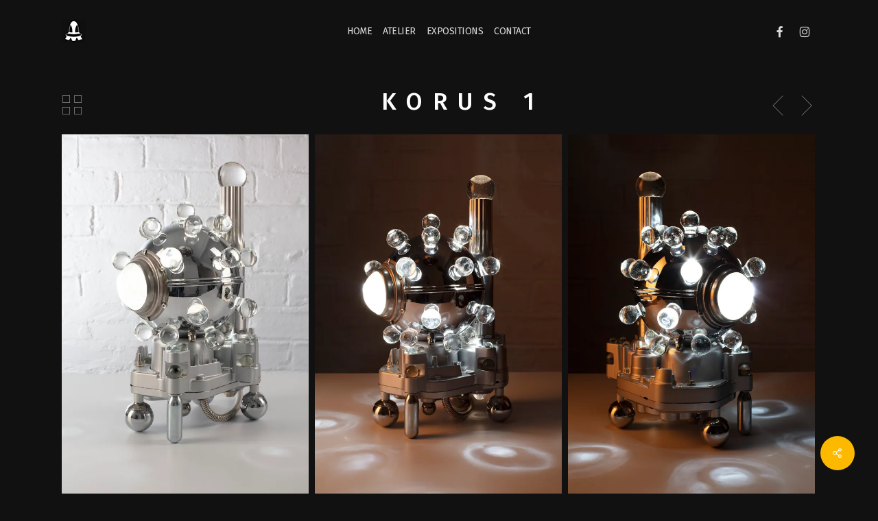

--- FILE ---
content_type: text/html; charset=UTF-8
request_url: https://www.petroland.org/atelier/korus-1/
body_size: 13179
content:
<!doctype html>
<html lang="fr-FR" class="no-js">
<head>
	<meta charset="UTF-8">
	<meta name="viewport" content="width=device-width, initial-scale=1, maximum-scale=5" /><link rel="shortcut icon" href="https://i0.wp.com/www.petroland.org/wp-content/uploads/2016/05/petroland-logo.png?fit=35%2C35&#038;ssl=1" /><title>Korus 1 &#8211; Petroland</title>
<script type="text/javascript">
/* <![CDATA[ */
window.JetpackScriptData = {"site":{"icon":"https://i0.wp.com/www.petroland.org/wp-content/uploads/2015/07/favicon-55965dd4v1_site_icon.png?fit=512%2C512\u0026ssl=1\u0026w=64","title":"Petroland","host":"unknown","is_wpcom_platform":false}};
/* ]]> */
</script>
<meta name='robots' content='max-image-preview:large' />
	<style>img:is([sizes="auto" i], [sizes^="auto," i]) { contain-intrinsic-size: 3000px 1500px }</style>
	<link rel='dns-prefetch' href='//stats.wp.com' />
<link rel='dns-prefetch' href='//fonts.googleapis.com' />
<link rel='preconnect' href='//i0.wp.com' />
<link rel="alternate" type="application/rss+xml" title="Petroland &raquo; Flux" href="https://www.petroland.org/feed/" />
<link rel="alternate" type="application/rss+xml" title="Petroland &raquo; Flux des commentaires" href="https://www.petroland.org/comments/feed/" />
<link rel="preload" href="https://www.petroland.org/wp-content/themes/salient/css/fonts/icomoon.woff?v=1.6" as="font" type="font/woff" crossorigin="anonymous"><link rel='stylesheet' id='wp-block-library-css' href='https://www.petroland.org/wp-includes/css/dist/block-library/style.min.css?ver=6c7e4815d667abbef7ced7d333b108d7' type='text/css' media='all' />
<link rel='stylesheet' id='html5-player-video-style-css' href='https://www.petroland.org/wp-content/plugins/html5-video-player/build/blocks/view.css?ver=2.6.1' type='text/css' media='all' />
<link rel='stylesheet' id='html5-player-youtube-style-css' href='https://www.petroland.org/wp-content/plugins/html5-video-player/build/blocks/view.css?ver=2.6.1' type='text/css' media='all' />
<link rel='stylesheet' id='html5-player-vimeo-style-css' href='https://www.petroland.org/wp-content/plugins/html5-video-player/build/blocks/view.css?ver=2.6.1' type='text/css' media='all' />
<link rel='stylesheet' id='mediaelement-css' href='https://www.petroland.org/wp-includes/js/mediaelement/mediaelementplayer-legacy.min.css?ver=4.2.17' type='text/css' media='all' />
<link rel='stylesheet' id='wp-mediaelement-css' href='https://www.petroland.org/wp-includes/js/mediaelement/wp-mediaelement.min.css?ver=6c7e4815d667abbef7ced7d333b108d7' type='text/css' media='all' />
<style id='wp-mediaelement-inline-css' type='text/css'>
body .mejs-container .mejs-controls >.mejs-horizontal-volume-slider{height:26px;width:56px;position:relative;display:block;float:left;}.mejs-controls .mejs-horizontal-volume-slider .mejs-horizontal-volume-total{background:rgba(255,255,255,.33)}.mejs-controls .mejs-button button:focus{outline:none}body[data-button-style*="_rounded"] .mejs-button>button,body[data-button-style^="rounded"] .mejs-controls .mejs-pause button,body .mejs-controls .mejs-pause{border-radius:0!important;}.mejs-controls .mejs-time-rail .mejs-time-loaded{background-color:rgba(255,255,255,0.3)!important}.mejs-video .mejs-controls .mejs-time-rail{padding-top:12px}.mejs-audio .mejs-controls .mejs-time-rail{padding-top:11px}.mejs-video .mejs-controls .mejs-time-rail .mejs-time-current,.mejs-video .mejs-controls .mejs-time-rail span,.mejs-video .mejs-controls .mejs-time-rail a,.mejs-video .mejs-controls .mejs-time-rail .mejs-time-loaded{height:8px}.mejs-audio .mejs-controls .mejs-time-rail .mejs-time-current,.mejs-audio .mejs-controls .mejs-time-rail span,.mejs-audio .mejs-controls .mejs-time-rail a,.mejs-audio .mejs-controls .mejs-time-rail .mejs-time-loaded{height:8px}#ajax-content-wrap .mejs-container{background-color:transparent;background-image:none!important}.wp-video{margin-bottom:20px;}.wp-video,.mejs-container .mejs-poster img{max-width:none!important;width:100%!important}.wp-video-shortcode.mejs-container .mejs-poster img{visibility:hidden;display:block;margin-bottom:0;}.mejs-container-fullscreen .mejs-poster img{height:100%!important}body .mejs-poster{background-size:cover}body .mejs-container .mejs-controls .mejs-time{opacity:0.8;}body .mejs-controls button{transition:opacity 0.15s ease}body .mejs-controls button:hover,.mejs-controls .mejs-fullscreen-button:hover button{opacity:0.8}#ajax-content-wrap .mejs-controls .mejs-time-rail .mejs-time-total{background-color:rgba(255,255,255,0.25)}.mejs-controls .mejs-horizontal-volume-slider .mejs-horizontal-volume-current{background:transparent!important}body .mejs-controls .mejs-button button{font-size:18px;color:#fff;width:auto;position:relative;display:inline-block;}body .mejs-controls .mejs-button:not(.mejs-replay) button{background-image:none}body .mejs-controls .mejs-button.mejs-replay button{width:20px;}body .mejs-controls button:before{text-decoration:inherit;display:inline-block;speak:none}body .mejs-controls .mejs-play button:before{content:"\e052"}body .mejs-controls .mejs-mute button:before{content:"\e098"}body .mejs-controls .mejs-unmute button:before{content:"\e099"}body .mejs-controls .mejs-fullscreen-button button:before{content:"\e110";font-size:17px}body .mejs-controls .mejs-fullscreen-button.mejs-unfullscreen button:before{content:"\e111"}body .mejs-button.mejs-volume-button{margin-left:5px}body .mejs-controls .mejs-pause{top:2px;left:2px;position:relative;}body .mejs-controls .mejs-pause button{border-left:3px solid #fff;border-right:3px solid #fff;width:9px;height:12px;right:3px;top:2px}#ajax-content-wrap .mejs-container.mejs-audio{height:44px!important;background-color:rgba(0,0,0,1)}#ajax-content-wrap .mejs-container.mejs-audio .mejs-playpause-button{margin-left:0;}body .mejs-container.mejs-audio .mejs-controls{height:42px}body .mejs-container:not(.mejs-audio) .mejs-controls:before{background:linear-gradient(rgba(255,255,255,0) -2%,rgba(0,0,0,0) 35%,rgba(0,0,0,0.04) 44%,rgba(0,0,0,0.8) 100%,rgba(0,0,0,0.6) 100%);position:absolute;bottom:0;left:0;width:100%;height:400%;z-index:11;border-radius:4px;content:" "}body .mfp-wrap .mfp-content .mejs-container:not(.mejs-audio) .mejs-controls:before{border-radius:0;}body .mejs-container .mejs-controls >*{z-index:100;position:relative}body .mejs-container .mejs-controls{background:none!important;height:50px}#ajax-content-wrap .mejs-playpause-button{margin-left:20px}#ajax-content-wrap .mejs-fullscreen-button{margin-right:20px}body .mejs-video .mejs-controls .mejs-time-rail .mejs-time-float{color:#fff;border:none;background-color:transparent}body .mejs-controls .mejs-time-rail .mejs-time-float-corner{border-color:transparent transparent}body .mejs-audio .mejs-controls .mejs-time-rail .mejs-time-float{border:none;background-color:#fff;height:15px;box-shadow:0 2px 12px rgba(0,0,0,0.25)}
</style>
<style id='jetpack-sharing-buttons-style-inline-css' type='text/css'>
.jetpack-sharing-buttons__services-list{display:flex;flex-direction:row;flex-wrap:wrap;gap:0;list-style-type:none;margin:5px;padding:0}.jetpack-sharing-buttons__services-list.has-small-icon-size{font-size:12px}.jetpack-sharing-buttons__services-list.has-normal-icon-size{font-size:16px}.jetpack-sharing-buttons__services-list.has-large-icon-size{font-size:24px}.jetpack-sharing-buttons__services-list.has-huge-icon-size{font-size:36px}@media print{.jetpack-sharing-buttons__services-list{display:none!important}}.editor-styles-wrapper .wp-block-jetpack-sharing-buttons{gap:0;padding-inline-start:0}ul.jetpack-sharing-buttons__services-list.has-background{padding:1.25em 2.375em}
</style>
<style id='global-styles-inline-css' type='text/css'>
:root{--wp--preset--aspect-ratio--square: 1;--wp--preset--aspect-ratio--4-3: 4/3;--wp--preset--aspect-ratio--3-4: 3/4;--wp--preset--aspect-ratio--3-2: 3/2;--wp--preset--aspect-ratio--2-3: 2/3;--wp--preset--aspect-ratio--16-9: 16/9;--wp--preset--aspect-ratio--9-16: 9/16;--wp--preset--color--black: #000000;--wp--preset--color--cyan-bluish-gray: #abb8c3;--wp--preset--color--white: #ffffff;--wp--preset--color--pale-pink: #f78da7;--wp--preset--color--vivid-red: #cf2e2e;--wp--preset--color--luminous-vivid-orange: #ff6900;--wp--preset--color--luminous-vivid-amber: #fcb900;--wp--preset--color--light-green-cyan: #7bdcb5;--wp--preset--color--vivid-green-cyan: #00d084;--wp--preset--color--pale-cyan-blue: #8ed1fc;--wp--preset--color--vivid-cyan-blue: #0693e3;--wp--preset--color--vivid-purple: #9b51e0;--wp--preset--gradient--vivid-cyan-blue-to-vivid-purple: linear-gradient(135deg,rgba(6,147,227,1) 0%,rgb(155,81,224) 100%);--wp--preset--gradient--light-green-cyan-to-vivid-green-cyan: linear-gradient(135deg,rgb(122,220,180) 0%,rgb(0,208,130) 100%);--wp--preset--gradient--luminous-vivid-amber-to-luminous-vivid-orange: linear-gradient(135deg,rgba(252,185,0,1) 0%,rgba(255,105,0,1) 100%);--wp--preset--gradient--luminous-vivid-orange-to-vivid-red: linear-gradient(135deg,rgba(255,105,0,1) 0%,rgb(207,46,46) 100%);--wp--preset--gradient--very-light-gray-to-cyan-bluish-gray: linear-gradient(135deg,rgb(238,238,238) 0%,rgb(169,184,195) 100%);--wp--preset--gradient--cool-to-warm-spectrum: linear-gradient(135deg,rgb(74,234,220) 0%,rgb(151,120,209) 20%,rgb(207,42,186) 40%,rgb(238,44,130) 60%,rgb(251,105,98) 80%,rgb(254,248,76) 100%);--wp--preset--gradient--blush-light-purple: linear-gradient(135deg,rgb(255,206,236) 0%,rgb(152,150,240) 100%);--wp--preset--gradient--blush-bordeaux: linear-gradient(135deg,rgb(254,205,165) 0%,rgb(254,45,45) 50%,rgb(107,0,62) 100%);--wp--preset--gradient--luminous-dusk: linear-gradient(135deg,rgb(255,203,112) 0%,rgb(199,81,192) 50%,rgb(65,88,208) 100%);--wp--preset--gradient--pale-ocean: linear-gradient(135deg,rgb(255,245,203) 0%,rgb(182,227,212) 50%,rgb(51,167,181) 100%);--wp--preset--gradient--electric-grass: linear-gradient(135deg,rgb(202,248,128) 0%,rgb(113,206,126) 100%);--wp--preset--gradient--midnight: linear-gradient(135deg,rgb(2,3,129) 0%,rgb(40,116,252) 100%);--wp--preset--font-size--small: 13px;--wp--preset--font-size--medium: 20px;--wp--preset--font-size--large: 36px;--wp--preset--font-size--x-large: 42px;--wp--preset--spacing--20: 0.44rem;--wp--preset--spacing--30: 0.67rem;--wp--preset--spacing--40: 1rem;--wp--preset--spacing--50: 1.5rem;--wp--preset--spacing--60: 2.25rem;--wp--preset--spacing--70: 3.38rem;--wp--preset--spacing--80: 5.06rem;--wp--preset--shadow--natural: 6px 6px 9px rgba(0, 0, 0, 0.2);--wp--preset--shadow--deep: 12px 12px 50px rgba(0, 0, 0, 0.4);--wp--preset--shadow--sharp: 6px 6px 0px rgba(0, 0, 0, 0.2);--wp--preset--shadow--outlined: 6px 6px 0px -3px rgba(255, 255, 255, 1), 6px 6px rgba(0, 0, 0, 1);--wp--preset--shadow--crisp: 6px 6px 0px rgba(0, 0, 0, 1);}:root { --wp--style--global--content-size: 1300px;--wp--style--global--wide-size: 1300px; }:where(body) { margin: 0; }.wp-site-blocks > .alignleft { float: left; margin-right: 2em; }.wp-site-blocks > .alignright { float: right; margin-left: 2em; }.wp-site-blocks > .aligncenter { justify-content: center; margin-left: auto; margin-right: auto; }:where(.is-layout-flex){gap: 0.5em;}:where(.is-layout-grid){gap: 0.5em;}.is-layout-flow > .alignleft{float: left;margin-inline-start: 0;margin-inline-end: 2em;}.is-layout-flow > .alignright{float: right;margin-inline-start: 2em;margin-inline-end: 0;}.is-layout-flow > .aligncenter{margin-left: auto !important;margin-right: auto !important;}.is-layout-constrained > .alignleft{float: left;margin-inline-start: 0;margin-inline-end: 2em;}.is-layout-constrained > .alignright{float: right;margin-inline-start: 2em;margin-inline-end: 0;}.is-layout-constrained > .aligncenter{margin-left: auto !important;margin-right: auto !important;}.is-layout-constrained > :where(:not(.alignleft):not(.alignright):not(.alignfull)){max-width: var(--wp--style--global--content-size);margin-left: auto !important;margin-right: auto !important;}.is-layout-constrained > .alignwide{max-width: var(--wp--style--global--wide-size);}body .is-layout-flex{display: flex;}.is-layout-flex{flex-wrap: wrap;align-items: center;}.is-layout-flex > :is(*, div){margin: 0;}body .is-layout-grid{display: grid;}.is-layout-grid > :is(*, div){margin: 0;}body{padding-top: 0px;padding-right: 0px;padding-bottom: 0px;padding-left: 0px;}:root :where(.wp-element-button, .wp-block-button__link){background-color: #32373c;border-width: 0;color: #fff;font-family: inherit;font-size: inherit;line-height: inherit;padding: calc(0.667em + 2px) calc(1.333em + 2px);text-decoration: none;}.has-black-color{color: var(--wp--preset--color--black) !important;}.has-cyan-bluish-gray-color{color: var(--wp--preset--color--cyan-bluish-gray) !important;}.has-white-color{color: var(--wp--preset--color--white) !important;}.has-pale-pink-color{color: var(--wp--preset--color--pale-pink) !important;}.has-vivid-red-color{color: var(--wp--preset--color--vivid-red) !important;}.has-luminous-vivid-orange-color{color: var(--wp--preset--color--luminous-vivid-orange) !important;}.has-luminous-vivid-amber-color{color: var(--wp--preset--color--luminous-vivid-amber) !important;}.has-light-green-cyan-color{color: var(--wp--preset--color--light-green-cyan) !important;}.has-vivid-green-cyan-color{color: var(--wp--preset--color--vivid-green-cyan) !important;}.has-pale-cyan-blue-color{color: var(--wp--preset--color--pale-cyan-blue) !important;}.has-vivid-cyan-blue-color{color: var(--wp--preset--color--vivid-cyan-blue) !important;}.has-vivid-purple-color{color: var(--wp--preset--color--vivid-purple) !important;}.has-black-background-color{background-color: var(--wp--preset--color--black) !important;}.has-cyan-bluish-gray-background-color{background-color: var(--wp--preset--color--cyan-bluish-gray) !important;}.has-white-background-color{background-color: var(--wp--preset--color--white) !important;}.has-pale-pink-background-color{background-color: var(--wp--preset--color--pale-pink) !important;}.has-vivid-red-background-color{background-color: var(--wp--preset--color--vivid-red) !important;}.has-luminous-vivid-orange-background-color{background-color: var(--wp--preset--color--luminous-vivid-orange) !important;}.has-luminous-vivid-amber-background-color{background-color: var(--wp--preset--color--luminous-vivid-amber) !important;}.has-light-green-cyan-background-color{background-color: var(--wp--preset--color--light-green-cyan) !important;}.has-vivid-green-cyan-background-color{background-color: var(--wp--preset--color--vivid-green-cyan) !important;}.has-pale-cyan-blue-background-color{background-color: var(--wp--preset--color--pale-cyan-blue) !important;}.has-vivid-cyan-blue-background-color{background-color: var(--wp--preset--color--vivid-cyan-blue) !important;}.has-vivid-purple-background-color{background-color: var(--wp--preset--color--vivid-purple) !important;}.has-black-border-color{border-color: var(--wp--preset--color--black) !important;}.has-cyan-bluish-gray-border-color{border-color: var(--wp--preset--color--cyan-bluish-gray) !important;}.has-white-border-color{border-color: var(--wp--preset--color--white) !important;}.has-pale-pink-border-color{border-color: var(--wp--preset--color--pale-pink) !important;}.has-vivid-red-border-color{border-color: var(--wp--preset--color--vivid-red) !important;}.has-luminous-vivid-orange-border-color{border-color: var(--wp--preset--color--luminous-vivid-orange) !important;}.has-luminous-vivid-amber-border-color{border-color: var(--wp--preset--color--luminous-vivid-amber) !important;}.has-light-green-cyan-border-color{border-color: var(--wp--preset--color--light-green-cyan) !important;}.has-vivid-green-cyan-border-color{border-color: var(--wp--preset--color--vivid-green-cyan) !important;}.has-pale-cyan-blue-border-color{border-color: var(--wp--preset--color--pale-cyan-blue) !important;}.has-vivid-cyan-blue-border-color{border-color: var(--wp--preset--color--vivid-cyan-blue) !important;}.has-vivid-purple-border-color{border-color: var(--wp--preset--color--vivid-purple) !important;}.has-vivid-cyan-blue-to-vivid-purple-gradient-background{background: var(--wp--preset--gradient--vivid-cyan-blue-to-vivid-purple) !important;}.has-light-green-cyan-to-vivid-green-cyan-gradient-background{background: var(--wp--preset--gradient--light-green-cyan-to-vivid-green-cyan) !important;}.has-luminous-vivid-amber-to-luminous-vivid-orange-gradient-background{background: var(--wp--preset--gradient--luminous-vivid-amber-to-luminous-vivid-orange) !important;}.has-luminous-vivid-orange-to-vivid-red-gradient-background{background: var(--wp--preset--gradient--luminous-vivid-orange-to-vivid-red) !important;}.has-very-light-gray-to-cyan-bluish-gray-gradient-background{background: var(--wp--preset--gradient--very-light-gray-to-cyan-bluish-gray) !important;}.has-cool-to-warm-spectrum-gradient-background{background: var(--wp--preset--gradient--cool-to-warm-spectrum) !important;}.has-blush-light-purple-gradient-background{background: var(--wp--preset--gradient--blush-light-purple) !important;}.has-blush-bordeaux-gradient-background{background: var(--wp--preset--gradient--blush-bordeaux) !important;}.has-luminous-dusk-gradient-background{background: var(--wp--preset--gradient--luminous-dusk) !important;}.has-pale-ocean-gradient-background{background: var(--wp--preset--gradient--pale-ocean) !important;}.has-electric-grass-gradient-background{background: var(--wp--preset--gradient--electric-grass) !important;}.has-midnight-gradient-background{background: var(--wp--preset--gradient--midnight) !important;}.has-small-font-size{font-size: var(--wp--preset--font-size--small) !important;}.has-medium-font-size{font-size: var(--wp--preset--font-size--medium) !important;}.has-large-font-size{font-size: var(--wp--preset--font-size--large) !important;}.has-x-large-font-size{font-size: var(--wp--preset--font-size--x-large) !important;}
:where(.wp-block-post-template.is-layout-flex){gap: 1.25em;}:where(.wp-block-post-template.is-layout-grid){gap: 1.25em;}
:where(.wp-block-columns.is-layout-flex){gap: 2em;}:where(.wp-block-columns.is-layout-grid){gap: 2em;}
:root :where(.wp-block-pullquote){font-size: 1.5em;line-height: 1.6;}
</style>
<link rel='stylesheet' id='contact-form-7-css' href='https://www.petroland.org/wp-content/plugins/contact-form-7/includes/css/styles.css?ver=6.1' type='text/css' media='all' />
<link rel='stylesheet' id='nectar-portfolio-css' href='https://www.petroland.org/wp-content/plugins/salient-portfolio/css/portfolio.css?ver=1.8.2' type='text/css' media='all' />
<link rel='stylesheet' id='salient-social-css' href='https://www.petroland.org/wp-content/plugins/salient-social/css/style.css?ver=1.2.5' type='text/css' media='all' />
<style id='salient-social-inline-css' type='text/css'>

  .sharing-default-minimal .nectar-love.loved,
  body .nectar-social[data-color-override="override"].fixed > a:before, 
  body .nectar-social[data-color-override="override"].fixed .nectar-social-inner a,
  .sharing-default-minimal .nectar-social[data-color-override="override"] .nectar-social-inner a:hover,
  .nectar-social.vertical[data-color-override="override"] .nectar-social-inner a:hover {
    background-color: #fcb900;
  }
  .nectar-social.hover .nectar-love.loved,
  .nectar-social.hover > .nectar-love-button a:hover,
  .nectar-social[data-color-override="override"].hover > div a:hover,
  #single-below-header .nectar-social[data-color-override="override"].hover > div a:hover,
  .nectar-social[data-color-override="override"].hover .share-btn:hover,
  .sharing-default-minimal .nectar-social[data-color-override="override"] .nectar-social-inner a {
    border-color: #fcb900;
  }
  #single-below-header .nectar-social.hover .nectar-love.loved i,
  #single-below-header .nectar-social.hover[data-color-override="override"] a:hover,
  #single-below-header .nectar-social.hover[data-color-override="override"] a:hover i,
  #single-below-header .nectar-social.hover .nectar-love-button a:hover i,
  .nectar-love:hover i,
  .hover .nectar-love:hover .total_loves,
  .nectar-love.loved i,
  .nectar-social.hover .nectar-love.loved .total_loves,
  .nectar-social.hover .share-btn:hover, 
  .nectar-social[data-color-override="override"].hover .nectar-social-inner a:hover,
  .nectar-social[data-color-override="override"].hover > div:hover span,
  .sharing-default-minimal .nectar-social[data-color-override="override"] .nectar-social-inner a:not(:hover) i,
  .sharing-default-minimal .nectar-social[data-color-override="override"] .nectar-social-inner a:not(:hover) {
    color: #fcb900;
  }
</style>
<link rel='stylesheet' id='font-awesome-css' href='https://www.petroland.org/wp-content/themes/salient/css/font-awesome-legacy.min.css?ver=4.7.1' type='text/css' media='all' />
<link rel='stylesheet' id='salient-grid-system-css' href='https://www.petroland.org/wp-content/themes/salient/css/build/grid-system.css?ver=17.3.0' type='text/css' media='all' />
<link rel='stylesheet' id='main-styles-css' href='https://www.petroland.org/wp-content/themes/salient/css/build/style.css?ver=17.3.0' type='text/css' media='all' />
<style id='main-styles-inline-css' type='text/css'>
html:not(.page-trans-loaded) { background-color: #111111; }
</style>
<link rel='stylesheet' id='nectar-header-layout-centered-menu-css' href='https://www.petroland.org/wp-content/themes/salient/css/build/header/header-layout-centered-menu.css?ver=17.3.0' type='text/css' media='all' />
<link rel='stylesheet' id='nectar-single-styles-css' href='https://www.petroland.org/wp-content/themes/salient/css/build/single.css?ver=17.3.0' type='text/css' media='all' />
<link rel='stylesheet' id='nectar-cf7-css' href='https://www.petroland.org/wp-content/themes/salient/css/build/third-party/cf7.css?ver=17.3.0' type='text/css' media='all' />
<link rel='stylesheet' id='nectar_default_font_open_sans-css' href='https://fonts.googleapis.com/css?family=Open+Sans%3A300%2C400%2C600%2C700&#038;subset=latin%2Clatin-ext&#038;display=swap' type='text/css' media='all' />
<link rel='stylesheet' id='responsive-css' href='https://www.petroland.org/wp-content/themes/salient/css/build/responsive.css?ver=17.3.0' type='text/css' media='all' />
<link rel='stylesheet' id='skin-material-css' href='https://www.petroland.org/wp-content/themes/salient/css/build/skin-material.css?ver=17.3.0' type='text/css' media='all' />
<link rel='stylesheet' id='salient-wp-menu-dynamic-css' href='https://www.petroland.org/wp-content/uploads/salient/menu-dynamic.css?ver=8791' type='text/css' media='all' />
<style id='akismet-widget-style-inline-css' type='text/css'>

			.a-stats {
				--akismet-color-mid-green: #357b49;
				--akismet-color-white: #fff;
				--akismet-color-light-grey: #f6f7f7;

				max-width: 350px;
				width: auto;
			}

			.a-stats * {
				all: unset;
				box-sizing: border-box;
			}

			.a-stats strong {
				font-weight: 600;
			}

			.a-stats a.a-stats__link,
			.a-stats a.a-stats__link:visited,
			.a-stats a.a-stats__link:active {
				background: var(--akismet-color-mid-green);
				border: none;
				box-shadow: none;
				border-radius: 8px;
				color: var(--akismet-color-white);
				cursor: pointer;
				display: block;
				font-family: -apple-system, BlinkMacSystemFont, 'Segoe UI', 'Roboto', 'Oxygen-Sans', 'Ubuntu', 'Cantarell', 'Helvetica Neue', sans-serif;
				font-weight: 500;
				padding: 12px;
				text-align: center;
				text-decoration: none;
				transition: all 0.2s ease;
			}

			/* Extra specificity to deal with TwentyTwentyOne focus style */
			.widget .a-stats a.a-stats__link:focus {
				background: var(--akismet-color-mid-green);
				color: var(--akismet-color-white);
				text-decoration: none;
			}

			.a-stats a.a-stats__link:hover {
				filter: brightness(110%);
				box-shadow: 0 4px 12px rgba(0, 0, 0, 0.06), 0 0 2px rgba(0, 0, 0, 0.16);
			}

			.a-stats .count {
				color: var(--akismet-color-white);
				display: block;
				font-size: 1.5em;
				line-height: 1.4;
				padding: 0 13px;
				white-space: nowrap;
			}
		
</style>
<link rel='stylesheet' id='dynamic-css-css' href='https://www.petroland.org/wp-content/themes/salient/css/salient-dynamic-styles.css?ver=4166' type='text/css' media='all' />
<style id='dynamic-css-inline-css' type='text/css'>
@media only screen and (min-width:1000px){body #ajax-content-wrap.no-scroll{min-height:calc(100vh - 91px);height:calc(100vh - 91px)!important;}}@media only screen and (min-width:1000px){#page-header-wrap.fullscreen-header,#page-header-wrap.fullscreen-header #page-header-bg,html:not(.nectar-box-roll-loaded) .nectar-box-roll > #page-header-bg.fullscreen-header,.nectar_fullscreen_zoom_recent_projects,#nectar_fullscreen_rows:not(.afterLoaded) > div{height:calc(100vh - 90px);}.wpb_row.vc_row-o-full-height.top-level,.wpb_row.vc_row-o-full-height.top-level > .col.span_12{min-height:calc(100vh - 90px);}html:not(.nectar-box-roll-loaded) .nectar-box-roll > #page-header-bg.fullscreen-header{top:91px;}.nectar-slider-wrap[data-fullscreen="true"]:not(.loaded),.nectar-slider-wrap[data-fullscreen="true"]:not(.loaded) .swiper-container{height:calc(100vh - 89px)!important;}.admin-bar .nectar-slider-wrap[data-fullscreen="true"]:not(.loaded),.admin-bar .nectar-slider-wrap[data-fullscreen="true"]:not(.loaded) .swiper-container{height:calc(100vh - 89px - 32px)!important;}}.admin-bar[class*="page-template-template-no-header"] .wpb_row.vc_row-o-full-height.top-level,.admin-bar[class*="page-template-template-no-header"] .wpb_row.vc_row-o-full-height.top-level > .col.span_12{min-height:calc(100vh - 32px);}body[class*="page-template-template-no-header"] .wpb_row.vc_row-o-full-height.top-level,body[class*="page-template-template-no-header"] .wpb_row.vc_row-o-full-height.top-level > .col.span_12{min-height:100vh;}@media only screen and (max-width:999px){.using-mobile-browser #nectar_fullscreen_rows:not(.afterLoaded):not([data-mobile-disable="on"]) > div{height:calc(100vh - 111px);}.using-mobile-browser .wpb_row.vc_row-o-full-height.top-level,.using-mobile-browser .wpb_row.vc_row-o-full-height.top-level > .col.span_12,[data-permanent-transparent="1"].using-mobile-browser .wpb_row.vc_row-o-full-height.top-level,[data-permanent-transparent="1"].using-mobile-browser .wpb_row.vc_row-o-full-height.top-level > .col.span_12{min-height:calc(100vh - 111px);}html:not(.nectar-box-roll-loaded) .nectar-box-roll > #page-header-bg.fullscreen-header,.nectar_fullscreen_zoom_recent_projects,.nectar-slider-wrap[data-fullscreen="true"]:not(.loaded),.nectar-slider-wrap[data-fullscreen="true"]:not(.loaded) .swiper-container,#nectar_fullscreen_rows:not(.afterLoaded):not([data-mobile-disable="on"]) > div{height:calc(100vh - 58px);}.wpb_row.vc_row-o-full-height.top-level,.wpb_row.vc_row-o-full-height.top-level > .col.span_12{min-height:calc(100vh - 58px);}body[data-transparent-header="false"] #ajax-content-wrap.no-scroll{min-height:calc(100vh - 58px);height:calc(100vh - 58px);}}.screen-reader-text,.nectar-skip-to-content:not(:focus){border:0;clip:rect(1px,1px,1px,1px);clip-path:inset(50%);height:1px;margin:-1px;overflow:hidden;padding:0;position:absolute!important;width:1px;word-wrap:normal!important;}.row .col img:not([srcset]){width:auto;}.row .col img.img-with-animation.nectar-lazy:not([srcset]){width:100%;}
html, body {
    background-color:#111111!important;
}

a {
    color:#fcb900!important;
}

.post-header {
    display:none;
}

.light .masonry-blog-item p {
    color:#f8f8f8;
}

#post-area.masonry article.post .post-meta.no-img {
    display:none!important;
}

.arrow {
    color:#111!important;
    margin-top: -13px!important;
}

.petro-button {
    color:#fcb900;
}

.petro-button :hover {
    color:#fff!important;
}

input {
    color:#111!important;
}

.petrospace-title {
    transform: perspective(280px) rotateX(8deg);
    color:transparent!important;
    -webkit-text-fill-color:transparent!important;
    -webkit-text-stroke-width:3px;
    -webkit-text-stroke-color:#fcb900;
}

.petrospace-text {
    transform: perspective(280px) rotateX(8deg);
    color:#fcb900!important;
}

.petrospace-outline {
    color:transparent!important;
    -webkit-text-fill-color:transparent!important;
    -webkit-text-stroke-width:3px;
    -webkit-text-stroke-color:#fcb900;
}

.expo-date {
    font-weight:100;
    font-size:0.75em;
    color:#fcb900;
    padding-right:10px;
}

.container a {
    color:#fff!important;
    font-weight:normal!important;
    text-transform: uppercase!important;
}

.container a.active {
    color:#fcb900!important;
    font-weight:bold!important;
    text-transform: uppercase!important;
}

#h5vp_player .plyr .plyr__control--overlaid {
    background:#fcb900!important;
}

.wpb_raw_html button:hover {
    background-color:#fcb900!important;
}

.wpb_raw_html {
    border: 1px solid #fcb900;
}

.flickity-page-dots {
    display:none!important;
}

.grecaptcha-badge {
   opacity: 0;
   visibility: hidden;
}
</style>
<link rel='stylesheet' id='redux-google-fonts-salient_redux-css' href='https://fonts.googleapis.com/css?family=Fira+Sans%3A300%2C500%2C700%2C400%2C300italic%7CFira+Mono&#038;display=swap&#038;ver=6.8.3' type='text/css' media='all' />
<script type="text/javascript" src="https://www.petroland.org/wp-includes/js/jquery/jquery.min.js?ver=3.7.1" id="jquery-core-js"></script>
<script type="text/javascript" src="https://www.petroland.org/wp-includes/js/jquery/jquery-migrate.min.js?ver=3.4.1" id="jquery-migrate-js"></script>
<script></script><link rel="https://api.w.org/" href="https://www.petroland.org/wp-json/" /><link rel="canonical" href="https://www.petroland.org/atelier/korus-1/" />
<link rel="alternate" title="oEmbed (JSON)" type="application/json+oembed" href="https://www.petroland.org/wp-json/oembed/1.0/embed?url=https%3A%2F%2Fwww.petroland.org%2Fatelier%2Fkorus-1%2F" />
<link rel="alternate" title="oEmbed (XML)" type="text/xml+oembed" href="https://www.petroland.org/wp-json/oembed/1.0/embed?url=https%3A%2F%2Fwww.petroland.org%2Fatelier%2Fkorus-1%2F&#038;format=xml" />
 <style> #h5vpQuickPlayer { width: 100%; max-width: 100%; margin: 0 auto; } </style> 	<style>img#wpstats{display:none}</style>
		<script type="text/javascript"> var root = document.getElementsByTagName( "html" )[0]; root.setAttribute( "class", "js" ); </script><meta name="generator" content="Powered by WPBakery Page Builder - drag and drop page builder for WordPress."/>
<link rel="icon" href="https://i0.wp.com/www.petroland.org/wp-content/uploads/2015/07/favicon-55965dd4v1_site_icon.png?fit=32%2C32&#038;ssl=1" sizes="32x32" />
<link rel="icon" href="https://i0.wp.com/www.petroland.org/wp-content/uploads/2015/07/favicon-55965dd4v1_site_icon.png?fit=192%2C192&#038;ssl=1" sizes="192x192" />
<link rel="apple-touch-icon" href="https://i0.wp.com/www.petroland.org/wp-content/uploads/2015/07/favicon-55965dd4v1_site_icon.png?fit=180%2C180&#038;ssl=1" />
<meta name="msapplication-TileImage" content="https://i0.wp.com/www.petroland.org/wp-content/uploads/2015/07/favicon-55965dd4v1_site_icon.png?fit=270%2C270&#038;ssl=1" />
<noscript><style> .wpb_animate_when_almost_visible { opacity: 1; }</style></noscript></head><body data-rsssl=1 class="wp-singular portfolio-template-default single single-portfolio postid-1420 wp-theme-salient material wpb-js-composer js-comp-ver-8.4.1 vc_responsive" data-footer-reveal="1" data-footer-reveal-shadow="none" data-header-format="centered-menu" data-body-border="off" data-boxed-style="" data-header-breakpoint="1000" data-dropdown-style="minimal" data-cae="easeOutQuad" data-cad="650" data-megamenu-width="contained" data-aie="none" data-ls="fancybox" data-apte="standard" data-hhun="0" data-fancy-form-rcs="default" data-form-style="default" data-form-submit="regular" data-is="minimal" data-button-style="slightly_rounded_shadow" data-user-account-button="false" data-flex-cols="true" data-col-gap="default" data-header-inherit-rc="false" data-header-search="false" data-animated-anchors="true" data-ajax-transitions="true" data-full-width-header="false" data-slide-out-widget-area="true" data-slide-out-widget-area-style="slide-out-from-right" data-user-set-ocm="off" data-loading-animation="none" data-bg-header="false" data-responsive="1" data-ext-responsive="true" data-ext-padding="90" data-header-resize="0" data-header-color="custom" data-transparent-header="false" data-cart="false" data-remove-m-parallax="1" data-remove-m-video-bgs="" data-m-animate="0" data-force-header-trans-color="light" data-smooth-scrolling="0" data-permanent-transparent="false" >
	
	<script type="text/javascript">
	 (function(window, document) {

		document.documentElement.classList.remove("no-js");

		if(navigator.userAgent.match(/(Android|iPod|iPhone|iPad|BlackBerry|IEMobile|Opera Mini)/)) {
			document.body.className += " using-mobile-browser mobile ";
		}
		if(navigator.userAgent.match(/Mac/) && navigator.maxTouchPoints && navigator.maxTouchPoints > 2) {
			document.body.className += " using-ios-device ";
		}

		if( !("ontouchstart" in window) ) {

			var body = document.querySelector("body");
			var winW = window.innerWidth;
			var bodyW = body.clientWidth;

			if (winW > bodyW + 4) {
				body.setAttribute("style", "--scroll-bar-w: " + (winW - bodyW - 4) + "px");
			} else {
				body.setAttribute("style", "--scroll-bar-w: 0px");
			}
		}

	 })(window, document);
   </script><a href="#ajax-content-wrap" class="nectar-skip-to-content">Skip to main content</a><div class="ocm-effect-wrap"><div class="ocm-effect-wrap-inner"><div id="ajax-loading-screen" data-disable-mobile="0" data-disable-fade-on-click="0" data-effect="standard" data-method="standard"><div class="loading-icon none"><div class="material-icon">
						<svg class="nectar-material-spinner" width="60px" height="60px" viewBox="0 0 60 60">
							<circle stroke-linecap="round" cx="30" cy="30" r="26" fill="none" stroke-width="6"></circle>
				  		</svg>	 
					</div></div></div>	
	<div id="header-space"  data-header-mobile-fixed='1'></div> 
	
		<div id="header-outer" data-has-menu="true" data-has-buttons="no" data-header-button_style="shadow_hover_scale" data-using-pr-menu="false" data-mobile-fixed="1" data-ptnm="false" data-lhe="default" data-user-set-bg="#111111" data-format="centered-menu" data-permanent-transparent="false" data-megamenu-rt="0" data-remove-fixed="0" data-header-resize="0" data-cart="false" data-transparency-option="0" data-box-shadow="none" data-shrink-num="6" data-using-secondary="0" data-using-logo="1" data-logo-height="35" data-m-logo-height="35" data-padding="28" data-full-width="false" data-condense="false" >
		
<div id="search-outer" class="nectar">
	<div id="search">
		<div class="container">
			 <div id="search-box">
				 <div class="inner-wrap">
					 <div class="col span_12">
						  <form role="search" action="https://www.petroland.org/" method="GET">
														 <input type="text" name="s"  value="" aria-label="Search" placeholder="Search" />
							 
						<span>Hit enter to search or ESC to close</span>
												</form>
					</div><!--/span_12-->
				</div><!--/inner-wrap-->
			 </div><!--/search-box-->
			 <div id="close"><a href="#" role="button"><span class="screen-reader-text">Close Search</span>
				<span class="close-wrap"> <span class="close-line close-line1" role="presentation"></span> <span class="close-line close-line2" role="presentation"></span> </span>				 </a></div>
		 </div><!--/container-->
	</div><!--/search-->
</div><!--/search-outer-->

<header id="top" role="banner">
	<div class="container">
		<div class="row">
			<div class="col span_3">
								<a id="logo" href="https://www.petroland.org" data-supplied-ml-starting-dark="false" data-supplied-ml-starting="false" data-supplied-ml="false" >
					<img class="stnd skip-lazy default-logo" width="35" height="35" alt="Petroland" src="https://i0.wp.com/www.petroland.org/wp-content/uploads/2016/05/petroland-logo.png?fit=35%2C35&ssl=1" srcset="https://i0.wp.com/www.petroland.org/wp-content/uploads/2016/05/petroland-logo.png?fit=35%2C35&ssl=1 1x, https://i0.wp.com/www.petroland.org/wp-content/uploads/2016/05/petroland-logo.png?fit=35%2C35&ssl=1 2x" />				</a>
							</div><!--/span_3-->

			<div class="col span_9 col_last">
									<div class="nectar-mobile-only mobile-header"><div class="inner"></div></div>
													<div class="slide-out-widget-area-toggle mobile-icon slide-out-from-right" data-custom-color="false" data-icon-animation="simple-transform">
						<div> <a href="#slide-out-widget-area" role="button" aria-label="Navigation Menu" aria-expanded="false" class="closed">
							<span class="screen-reader-text">Menu</span><span aria-hidden="true"> <i class="lines-button x2"> <i class="lines"></i> </i> </span>						</a></div>
					</div>
				
									<nav aria-label="Main Menu">
													<ul class="sf-menu">
								<li id="menu-item-1056" class="menu-item menu-item-type-post_type menu-item-object-page menu-item-home nectar-regular-menu-item menu-item-1056"><a href="https://www.petroland.org/"><span class="menu-title-text">Home</span></a></li>
<li id="menu-item-77" class="menu-item menu-item-type-post_type menu-item-object-page nectar-regular-menu-item menu-item-77"><a href="https://www.petroland.org/atelier/"><span class="menu-title-text">Atelier</span></a></li>
<li id="menu-item-679" class="menu-item menu-item-type-post_type menu-item-object-page nectar-regular-menu-item menu-item-679"><a href="https://www.petroland.org/expositions/"><span class="menu-title-text">Expositions</span></a></li>
<li id="menu-item-76" class="menu-item menu-item-type-post_type menu-item-object-page nectar-regular-menu-item menu-item-76"><a href="https://www.petroland.org/contact/"><span class="menu-title-text">Contact</span></a></li>
							</ul>
													<ul class="buttons sf-menu" data-user-set-ocm="off">

								<li id="social-in-menu" class="button_social_group"><a target="_blank" rel="noopener" href="https://www.facebook.com/aleksandar.petrovicpetroland"><span class="screen-reader-text">facebook</span><i class="fa fa-facebook" aria-hidden="true"></i> </a><a target="_blank" rel="noopener" href="https://www.instagram.com/aleksandarpetrovicpetroland/"><span class="screen-reader-text">instagram</span><i class="fa fa-instagram" aria-hidden="true"></i> </a></li>
							</ul>
						
					</nav>

					<div class="logo-spacing" data-using-image="true"><img class="hidden-logo" alt="Petroland" width="35" height="35" src="https://i0.wp.com/www.petroland.org/wp-content/uploads/2016/05/petroland-logo.png?fit=35%2C35&ssl=1" /></div>
				</div><!--/span_9-->

				
			</div><!--/row-->
					</div><!--/container-->
	</header>		
	</div>
		<div id="ajax-content-wrap">

<div id="full_width_portfolio"  data-featured-img="https://i0.wp.com/www.petroland.org/wp-content/uploads/2022/06/KORUS1-7.jpg?fit=886%2C1329&amp;ssl=1">
			
					
				<div class="row project-title">
					<div class="container">
						<div class="title-wrap">
						<div class="col span_12 section-title no-date ">
							
							<h1>Korus 1</h1>
							
											<div id="portfolio-nav">
											<ul>
							<li id="all-items"><a href="https://www.petroland.org/atelier/" title="Back to all projects"><i class="icon-salient-back-to-all"></i></a></li>  
						</ul>
					
					<ul class="controls">    
				   								<li id="prev-link">
									<a href="https://www.petroland.org/atelier/korus-2/" rel="next"><i class="icon-salient-left-arrow-thin"></i></a>									</li>
								<li id="next-link">
									<a href="https://www.petroland.org/atelier/acquila/" rel="prev"><i class="icon-salient-right-arrow-thin"></i></a>								</li> 
							   
					                             
				</ul>
				
			</div>
				
								 
						</div> 
					</div>
				</div> 
			</div><!--/row-->
			
				
	<div class="container-wrap" data-nav-pos="in_header" data-rm-header="false">
		
		<div class="container main-content"> 
			
						
			<div class="row  ">
				
				
<div class="post-area col span_12">
  
	  
	<div id="portfolio-extra">
		<div id="fws_697d4a8470ab4"  data-column-margin="default" data-midnight="dark"  class="wpb_row vc_row-fluid vc_row full-width-section"  style="padding-top: 0px; padding-bottom: 0px; "><div class="row-bg-wrap" data-bg-animation="none" data-bg-animation-delay="" data-bg-overlay="false"><div class="inner-wrap row-bg-layer" ><div class="row-bg viewport-desktop using-bg-color"  style="background-color: #111111; "></div></div></div><div class="row_col_wrap_12 col span_12 dark left">
	<div  class="vc_col-sm-12 wpb_column column_container vc_column_container col no-extra-padding inherit_tablet inherit_phone "  data-padding-pos="all" data-has-bg-color="false" data-bg-color="" data-bg-opacity="1" data-animation="" data-delay="0" >
		<div class="vc_column-inner" >
			<div class="wpb_wrapper">
				
	<div class="wpb_gallery wpb_content_element clearfix">
		<div class="wpb_wrapper"><div class="wpb_gallery_slidesimage_grid" data-onclick="link_image" data-interval="5">

	<div class="portfolio-wrap ">

			<span class="portfolio-loading"></span>

			<div class="row portfolio-items masonry-items " data-starting-filter="" data-gutter="5px" data-masonry-type="photography" data-bypass-cropping="true"  data-ps="7" data-loading="lazy-load" data-categories-to-show="" data-col-num="cols-3">



	
							<div class="col span_4 regular element" data-project-cat="" data-default-color="true" data-title-color="" data-subtitle-color="">

							<div class="inner-wrap animated" data-animation="none">

							
							<div class="work-item style-2">

								<img fetchpriority="high" decoding="async" width="683" height="1024" src="https://i0.wp.com/www.petroland.org/wp-content/uploads/2022/06/KORUS1-8.jpg?fit=683%2C1024&amp;ssl=1" class="skip-lazy top-level-image attachment-large" alt="" title="KORUS1 8" srcset="https://i0.wp.com/www.petroland.org/wp-content/uploads/2022/06/KORUS1-8.jpg?w=886&amp;ssl=1 886w, https://i0.wp.com/www.petroland.org/wp-content/uploads/2022/06/KORUS1-8.jpg?resize=200%2C300&amp;ssl=1 200w, https://i0.wp.com/www.petroland.org/wp-content/uploads/2022/06/KORUS1-8.jpg?resize=683%2C1024&amp;ssl=1 683w, https://i0.wp.com/www.petroland.org/wp-content/uploads/2022/06/KORUS1-8.jpg?resize=768%2C1152&amp;ssl=1 768w" sizes="(max-width: 683px) 100vw, 683px" />
								<div class="work-info-bg"></div>
								<div class="work-info">


																	   			 <a href="https://i0.wp.com/www.petroland.org/wp-content/uploads/2022/06/KORUS1-8.jpg?fit=886%2C1329&#038;ssl=1" class="pretty_photo"><span class="screen-reader-text">KORUS1 8</span></a>
								   		
										<div class="vert-center">
																					</div><!--/vert-center-->

									

								</div>
							</div><!--work-item-->

						

						</div></div> 
						
							<div class="col span_4 regular element" data-project-cat="" data-default-color="true" data-title-color="" data-subtitle-color="">

							<div class="inner-wrap animated" data-animation="none">

							
							<div class="work-item style-2">

								<img decoding="async" width="683" height="1024" src="https://i0.wp.com/www.petroland.org/wp-content/uploads/2022/06/KORUS1-7.jpg?fit=683%2C1024&amp;ssl=1" class="skip-lazy top-level-image attachment-large" alt="" title="KORUS1 7" srcset="https://i0.wp.com/www.petroland.org/wp-content/uploads/2022/06/KORUS1-7.jpg?w=886&amp;ssl=1 886w, https://i0.wp.com/www.petroland.org/wp-content/uploads/2022/06/KORUS1-7.jpg?resize=200%2C300&amp;ssl=1 200w, https://i0.wp.com/www.petroland.org/wp-content/uploads/2022/06/KORUS1-7.jpg?resize=683%2C1024&amp;ssl=1 683w, https://i0.wp.com/www.petroland.org/wp-content/uploads/2022/06/KORUS1-7.jpg?resize=768%2C1152&amp;ssl=1 768w" sizes="(max-width: 683px) 100vw, 683px" />
								<div class="work-info-bg"></div>
								<div class="work-info">


																	   			 <a href="https://i0.wp.com/www.petroland.org/wp-content/uploads/2022/06/KORUS1-7.jpg?fit=886%2C1329&#038;ssl=1" class="pretty_photo"><span class="screen-reader-text">KORUS1 7</span></a>
								   		
										<div class="vert-center">
																					</div><!--/vert-center-->

									

								</div>
							</div><!--work-item-->

						

						</div></div> 
						
							<div class="col span_4 regular element" data-project-cat="" data-default-color="true" data-title-color="" data-subtitle-color="">

							<div class="inner-wrap animated" data-animation="none">

							
							<div class="work-item style-2">

								<img decoding="async" width="683" height="1024" src="https://i0.wp.com/www.petroland.org/wp-content/uploads/2022/06/KORUS1-6.jpg?fit=683%2C1024&amp;ssl=1" class="skip-lazy top-level-image attachment-large" alt="" title="KORUS1 6" srcset="https://i0.wp.com/www.petroland.org/wp-content/uploads/2022/06/KORUS1-6.jpg?w=886&amp;ssl=1 886w, https://i0.wp.com/www.petroland.org/wp-content/uploads/2022/06/KORUS1-6.jpg?resize=200%2C300&amp;ssl=1 200w, https://i0.wp.com/www.petroland.org/wp-content/uploads/2022/06/KORUS1-6.jpg?resize=683%2C1024&amp;ssl=1 683w, https://i0.wp.com/www.petroland.org/wp-content/uploads/2022/06/KORUS1-6.jpg?resize=768%2C1152&amp;ssl=1 768w" sizes="(max-width: 683px) 100vw, 683px" />
								<div class="work-info-bg"></div>
								<div class="work-info">


																	   			 <a href="https://i0.wp.com/www.petroland.org/wp-content/uploads/2022/06/KORUS1-6.jpg?fit=886%2C1329&#038;ssl=1" class="pretty_photo"><span class="screen-reader-text">KORUS1 6</span></a>
								   		
										<div class="vert-center">
																					</div><!--/vert-center-->

									

								</div>
							</div><!--work-item-->

						

						</div></div> 
						
							<div class="col span_4 regular element" data-project-cat="" data-default-color="true" data-title-color="" data-subtitle-color="">

							<div class="inner-wrap animated" data-animation="none">

							
							<div class="work-item style-2">

								<img decoding="async" width="683" height="1024" src="https://i0.wp.com/www.petroland.org/wp-content/uploads/2022/06/KORUS1-5.jpg?fit=683%2C1024&amp;ssl=1" class="skip-lazy top-level-image attachment-large" alt="" title="KORUS1 5" srcset="https://i0.wp.com/www.petroland.org/wp-content/uploads/2022/06/KORUS1-5.jpg?w=886&amp;ssl=1 886w, https://i0.wp.com/www.petroland.org/wp-content/uploads/2022/06/KORUS1-5.jpg?resize=200%2C300&amp;ssl=1 200w, https://i0.wp.com/www.petroland.org/wp-content/uploads/2022/06/KORUS1-5.jpg?resize=683%2C1024&amp;ssl=1 683w, https://i0.wp.com/www.petroland.org/wp-content/uploads/2022/06/KORUS1-5.jpg?resize=768%2C1152&amp;ssl=1 768w" sizes="(max-width: 683px) 100vw, 683px" />
								<div class="work-info-bg"></div>
								<div class="work-info">


																	   			 <a href="https://i0.wp.com/www.petroland.org/wp-content/uploads/2022/06/KORUS1-5.jpg?fit=886%2C1329&#038;ssl=1" class="pretty_photo"><span class="screen-reader-text">KORUS1 5</span></a>
								   		
										<div class="vert-center">
																					</div><!--/vert-center-->

									

								</div>
							</div><!--work-item-->

						

						</div></div> 
						
							<div class="col span_4 regular element" data-project-cat="" data-default-color="true" data-title-color="" data-subtitle-color="">

							<div class="inner-wrap animated" data-animation="none">

							
							<div class="work-item style-2">

								<img decoding="async" width="683" height="1024" src="https://i0.wp.com/www.petroland.org/wp-content/uploads/2022/06/KORUS1-4.jpg?fit=683%2C1024&amp;ssl=1" class="skip-lazy top-level-image attachment-large" alt="" title="KORUS1 4" srcset="https://i0.wp.com/www.petroland.org/wp-content/uploads/2022/06/KORUS1-4.jpg?w=886&amp;ssl=1 886w, https://i0.wp.com/www.petroland.org/wp-content/uploads/2022/06/KORUS1-4.jpg?resize=200%2C300&amp;ssl=1 200w, https://i0.wp.com/www.petroland.org/wp-content/uploads/2022/06/KORUS1-4.jpg?resize=683%2C1024&amp;ssl=1 683w, https://i0.wp.com/www.petroland.org/wp-content/uploads/2022/06/KORUS1-4.jpg?resize=768%2C1152&amp;ssl=1 768w" sizes="(max-width: 683px) 100vw, 683px" />
								<div class="work-info-bg"></div>
								<div class="work-info">


																	   			 <a href="https://i0.wp.com/www.petroland.org/wp-content/uploads/2022/06/KORUS1-4.jpg?fit=886%2C1329&#038;ssl=1" class="pretty_photo"><span class="screen-reader-text">KORUS1 4</span></a>
								   		
										<div class="vert-center">
																					</div><!--/vert-center-->

									

								</div>
							</div><!--work-item-->

						

						</div></div> 
						
							<div class="col span_4 regular element" data-project-cat="" data-default-color="true" data-title-color="" data-subtitle-color="">

							<div class="inner-wrap animated" data-animation="none">

							
							<div class="work-item style-2">

								<img decoding="async" width="683" height="1024" src="https://i0.wp.com/www.petroland.org/wp-content/uploads/2022/06/KORUS1-3.jpg?fit=683%2C1024&amp;ssl=1" class="skip-lazy top-level-image attachment-large" alt="" title="KORUS1 3" srcset="https://i0.wp.com/www.petroland.org/wp-content/uploads/2022/06/KORUS1-3.jpg?w=886&amp;ssl=1 886w, https://i0.wp.com/www.petroland.org/wp-content/uploads/2022/06/KORUS1-3.jpg?resize=200%2C300&amp;ssl=1 200w, https://i0.wp.com/www.petroland.org/wp-content/uploads/2022/06/KORUS1-3.jpg?resize=683%2C1024&amp;ssl=1 683w, https://i0.wp.com/www.petroland.org/wp-content/uploads/2022/06/KORUS1-3.jpg?resize=768%2C1152&amp;ssl=1 768w" sizes="(max-width: 683px) 100vw, 683px" />
								<div class="work-info-bg"></div>
								<div class="work-info">


																	   			 <a href="https://i0.wp.com/www.petroland.org/wp-content/uploads/2022/06/KORUS1-3.jpg?fit=886%2C1329&#038;ssl=1" class="pretty_photo"><span class="screen-reader-text">KORUS1 3</span></a>
								   		
										<div class="vert-center">
																					</div><!--/vert-center-->

									

								</div>
							</div><!--work-item-->

						

						</div></div> 
						
							<div class="col span_4 regular element" data-project-cat="" data-default-color="true" data-title-color="" data-subtitle-color="">

							<div class="inner-wrap animated" data-animation="none">

							
							<div class="work-item style-2">

								<img decoding="async" width="683" height="1024" src="https://i0.wp.com/www.petroland.org/wp-content/uploads/2022/06/KORUS1-2.jpg?fit=683%2C1024&amp;ssl=1" class="skip-lazy top-level-image attachment-large" alt="" title="KORUS1 2" srcset="https://i0.wp.com/www.petroland.org/wp-content/uploads/2022/06/KORUS1-2.jpg?w=886&amp;ssl=1 886w, https://i0.wp.com/www.petroland.org/wp-content/uploads/2022/06/KORUS1-2.jpg?resize=200%2C300&amp;ssl=1 200w, https://i0.wp.com/www.petroland.org/wp-content/uploads/2022/06/KORUS1-2.jpg?resize=683%2C1024&amp;ssl=1 683w, https://i0.wp.com/www.petroland.org/wp-content/uploads/2022/06/KORUS1-2.jpg?resize=768%2C1152&amp;ssl=1 768w" sizes="(max-width: 683px) 100vw, 683px" />
								<div class="work-info-bg"></div>
								<div class="work-info">


																	   			 <a href="https://i0.wp.com/www.petroland.org/wp-content/uploads/2022/06/KORUS1-2.jpg?fit=886%2C1329&#038;ssl=1" class="pretty_photo"><span class="screen-reader-text">KORUS1 2</span></a>
								   		
										<div class="vert-center">
																					</div><!--/vert-center-->

									

								</div>
							</div><!--work-item-->

						

						</div></div> 
						
							<div class="col span_4 regular element" data-project-cat="" data-default-color="true" data-title-color="" data-subtitle-color="">

							<div class="inner-wrap animated" data-animation="none">

							
							<div class="work-item style-2">

								<img decoding="async" width="683" height="1024" src="https://i0.wp.com/www.petroland.org/wp-content/uploads/2022/06/KORUS1-9.jpg?fit=683%2C1024&amp;ssl=1" class="skip-lazy top-level-image attachment-large" alt="" title="KORUS1 9" srcset="https://i0.wp.com/www.petroland.org/wp-content/uploads/2022/06/KORUS1-9.jpg?w=886&amp;ssl=1 886w, https://i0.wp.com/www.petroland.org/wp-content/uploads/2022/06/KORUS1-9.jpg?resize=200%2C300&amp;ssl=1 200w, https://i0.wp.com/www.petroland.org/wp-content/uploads/2022/06/KORUS1-9.jpg?resize=683%2C1024&amp;ssl=1 683w, https://i0.wp.com/www.petroland.org/wp-content/uploads/2022/06/KORUS1-9.jpg?resize=768%2C1152&amp;ssl=1 768w" sizes="(max-width: 683px) 100vw, 683px" />
								<div class="work-info-bg"></div>
								<div class="work-info">


																	   			 <a href="https://i0.wp.com/www.petroland.org/wp-content/uploads/2022/06/KORUS1-9.jpg?fit=886%2C1329&#038;ssl=1" class="pretty_photo"><span class="screen-reader-text">KORUS1 9</span></a>
								   		
										<div class="vert-center">
																					</div><!--/vert-center-->

									

								</div>
							</div><!--work-item-->

						

						</div></div> 
						</div></div></div>
		</div> 
	</div> 
			</div> 
		</div>
	</div> 
</div></div>
</div>  
  
</div><!--/post-area-->
				
			</div>

			  

		</div><!--/container-->

		
	</div><!--/container-wrap-->

</div><!--/fullwidth-->


<div class="nectar-social fixed" data-position="" data-rm-love="0" data-color-override="override"><a href="#"><i class="icon-default-style steadysets-icon-share"></i></a><div class="nectar-social-inner"><a class='facebook-share nectar-sharing' href='#' title='Share this'> <i class='fa fa-facebook'></i> <span class='social-text'>Share</span> </a><a class='twitter-share nectar-sharing' href='#' title='Share this'> <i class='fa icon-salient-x-twitter'></i> <span class='social-text'>Share</span> </a><a class='linkedin-share nectar-sharing' href='#' title='Share this'> <i class='fa fa-linkedin'></i> <span class='social-text'>Share</span> </a><a class='pinterest-share nectar-sharing' href='#' title='Pin this'> <i class='fa fa-pinterest'></i> <span class='social-text'>Pin</span> </a></div></div>
<div id="footer-outer" data-cols="4" data-custom-color="true" data-disable-copyright="false" data-matching-section-color="false" data-copyright-line="false" data-using-bg-img="false" data-bg-img-overlay="0.8" data-full-width="false" data-using-widget-area="false" data-link-hover="underline"role="contentinfo">
	
	
  <div class="row" id="copyright" data-layout="default">
	
	<div class="container">
	   
				<div class="col span_5">
		   
			<p>© 2022 Aleksandar Petrovic</p>
		</div><!--/span_5-->
			   
	  <div class="col span_7 col_last">
      <ul class="social">
        <li><a target="_blank" rel="noopener" href="https://www.facebook.com/aleksandar.petrovicpetroland"><span class="screen-reader-text">facebook</span><i class="fa fa-facebook" aria-hidden="true"></i></a></li><li><a target="_blank" rel="noopener" href="https://www.instagram.com/aleksandarpetrovicpetroland/"><span class="screen-reader-text">instagram</span><i class="fa fa-instagram" aria-hidden="true"></i></a></li>      </ul>
	  </div><!--/span_7-->
    
	  	
	</div><!--/container-->
  </div><!--/row-->
		
</div><!--/footer-outer-->


	<div id="slide-out-widget-area-bg" class="slide-out-from-right dark">
				</div>

		<div id="slide-out-widget-area" role="dialog" aria-modal="true" aria-label="Off Canvas Menu" class="slide-out-from-right" data-dropdown-func="separate-dropdown-parent-link" data-back-txt="Back">

			<div class="inner-wrap">
			<div class="inner" data-prepend-menu-mobile="false">

				<a class="slide_out_area_close" href="#"><span class="screen-reader-text">Close Menu</span>
					<span class="close-wrap"> <span class="close-line close-line1" role="presentation"></span> <span class="close-line close-line2" role="presentation"></span> </span>				</a>


									<div class="off-canvas-menu-container mobile-only" role="navigation">

						
						<ul class="menu">
							<li class="menu-item menu-item-type-post_type menu-item-object-page menu-item-home menu-item-1056"><a href="https://www.petroland.org/">Home</a></li>
<li class="menu-item menu-item-type-post_type menu-item-object-page menu-item-77"><a href="https://www.petroland.org/atelier/">Atelier</a></li>
<li class="menu-item menu-item-type-post_type menu-item-object-page menu-item-679"><a href="https://www.petroland.org/expositions/">Expositions</a></li>
<li class="menu-item menu-item-type-post_type menu-item-object-page menu-item-76"><a href="https://www.petroland.org/contact/">Contact</a></li>

						</ul>

						<ul class="menu secondary-header-items">
													</ul>
					</div>
					
				</div>

				<div class="bottom-meta-wrap"><ul class="off-canvas-social-links mobile-only"><li><a target="_blank" rel="noopener" href="https://www.facebook.com/aleksandar.petrovicpetroland"><span class="screen-reader-text">facebook</span><i class="fa fa-facebook" aria-hidden="true"></i> </a></li><li><a target="_blank" rel="noopener" href="https://www.instagram.com/aleksandarpetrovicpetroland/"><span class="screen-reader-text">instagram</span><i class="fa fa-instagram" aria-hidden="true"></i> </a></li></ul></div><!--/bottom-meta-wrap--></div> <!--/inner-wrap-->
				</div>
		
</div> <!--/ajax-content-wrap-->

	<a id="to-top" aria-label="Back to top" role="button" href="#" class="mobile-enabled"><i role="presentation" class="fa fa-angle-up"></i></a>
	</div></div><!--/ocm-effect-wrap--><script type="speculationrules">
{"prefetch":[{"source":"document","where":{"and":[{"href_matches":"\/*"},{"not":{"href_matches":["\/wp-*.php","\/wp-admin\/*","\/wp-content\/uploads\/*","\/wp-content\/*","\/wp-content\/plugins\/*","\/wp-content\/themes\/salient\/*","\/*\\?(.+)"]}},{"not":{"selector_matches":"a[rel~=\"nofollow\"]"}},{"not":{"selector_matches":".no-prefetch, .no-prefetch a"}}]},"eagerness":"conservative"}]}
</script>
<script id="wpb-modifications"> window.wpbCustomElement = 1; </script><link rel='stylesheet' id='js_composer_front-css' href='https://www.petroland.org/wp-content/themes/salient/css/build/plugins/js_composer.css?ver=17.3.0' type='text/css' media='all' />
<link data-pagespeed-no-defer data-nowprocket data-wpacu-skip data-no-optimize data-noptimize rel='stylesheet' id='main-styles-non-critical-css' href='https://www.petroland.org/wp-content/themes/salient/css/build/style-non-critical.css?ver=17.3.0' type='text/css' media='all' />
<link data-pagespeed-no-defer data-nowprocket data-wpacu-skip data-no-optimize data-noptimize rel='stylesheet' id='fancyBox-css' href='https://www.petroland.org/wp-content/themes/salient/css/build/plugins/jquery.fancybox.css?ver=3.3.1' type='text/css' media='all' />
<link data-pagespeed-no-defer data-nowprocket data-wpacu-skip data-no-optimize data-noptimize rel='stylesheet' id='nectar-ocm-core-css' href='https://www.petroland.org/wp-content/themes/salient/css/build/off-canvas/core.css?ver=17.3.0' type='text/css' media='all' />
<link data-pagespeed-no-defer data-nowprocket data-wpacu-skip data-no-optimize data-noptimize rel='stylesheet' id='nectar-ocm-slide-out-right-material-css' href='https://www.petroland.org/wp-content/themes/salient/css/build/off-canvas/slide-out-right-material.css?ver=17.3.0' type='text/css' media='all' />
<link data-pagespeed-no-defer data-nowprocket data-wpacu-skip data-no-optimize data-noptimize rel='stylesheet' id='nectar-ocm-slide-out-right-hover-css' href='https://www.petroland.org/wp-content/themes/salient/css/build/off-canvas/slide-out-right-hover.css?ver=17.3.0' type='text/css' media='all' />
<script type="text/javascript" src="https://www.petroland.org/wp-includes/js/dist/hooks.min.js?ver=4d63a3d491d11ffd8ac6" id="wp-hooks-js"></script>
<script type="text/javascript" src="https://www.petroland.org/wp-includes/js/dist/i18n.min.js?ver=5e580eb46a90c2b997e6" id="wp-i18n-js"></script>
<script type="text/javascript" id="wp-i18n-js-after">
/* <![CDATA[ */
wp.i18n.setLocaleData( { 'text direction\u0004ltr': [ 'ltr' ] } );
/* ]]> */
</script>
<script type="text/javascript" src="https://www.petroland.org/wp-content/plugins/contact-form-7/includes/swv/js/index.js?ver=6.1" id="swv-js"></script>
<script type="text/javascript" id="contact-form-7-js-translations">
/* <![CDATA[ */
( function( domain, translations ) {
	var localeData = translations.locale_data[ domain ] || translations.locale_data.messages;
	localeData[""].domain = domain;
	wp.i18n.setLocaleData( localeData, domain );
} )( "contact-form-7", {"translation-revision-date":"2025-02-06 12:02:14+0000","generator":"GlotPress\/4.0.1","domain":"messages","locale_data":{"messages":{"":{"domain":"messages","plural-forms":"nplurals=2; plural=n > 1;","lang":"fr"},"This contact form is placed in the wrong place.":["Ce formulaire de contact est plac\u00e9 dans un mauvais endroit."],"Error:":["Erreur\u00a0:"]}},"comment":{"reference":"includes\/js\/index.js"}} );
/* ]]> */
</script>
<script type="text/javascript" id="contact-form-7-js-before">
/* <![CDATA[ */
var wpcf7 = {
    "api": {
        "root": "https:\/\/www.petroland.org\/wp-json\/",
        "namespace": "contact-form-7\/v1"
    }
};
/* ]]> */
</script>
<script type="text/javascript" src="https://www.petroland.org/wp-content/plugins/contact-form-7/includes/js/index.js?ver=6.1" id="contact-form-7-js"></script>
<script type="text/javascript" src="https://www.petroland.org/wp-content/plugins/salient-portfolio/js/third-party/imagesLoaded.min.js?ver=4.1.4" id="imagesLoaded-js"></script>
<script type="text/javascript" src="https://www.petroland.org/wp-content/plugins/salient-portfolio/js/third-party/isotope.min.js?ver=7.6" id="isotope-js"></script>
<script type="text/javascript" id="salient-portfolio-js-js-extra">
/* <![CDATA[ */
var nectar_theme_info = {"using_salient":"true"};
/* ]]> */
</script>
<script type="text/javascript" src="https://www.petroland.org/wp-content/plugins/salient-portfolio/js/salient-portfolio.js?ver=1.8.2" id="salient-portfolio-js-js"></script>
<script type="text/javascript" id="salient-social-js-extra">
/* <![CDATA[ */
var nectarLove = {"ajaxurl":"https:\/\/www.petroland.org\/wp-admin\/admin-ajax.php","postID":"1420","rooturl":"https:\/\/www.petroland.org","loveNonce":"6a7f1b55b8"};
/* ]]> */
</script>
<script type="text/javascript" src="https://www.petroland.org/wp-content/plugins/salient-social/js/salient-social.js?ver=1.2.5" id="salient-social-js"></script>
<script type="text/javascript" src="https://www.petroland.org/wp-content/themes/salient/js/build/third-party/jquery.easing.min.js?ver=1.3" id="jquery-easing-js"></script>
<script type="text/javascript" src="https://www.petroland.org/wp-content/themes/salient/js/build/third-party/jquery.mousewheel.min.js?ver=3.1.13" id="jquery-mousewheel-js"></script>
<script type="text/javascript" src="https://www.petroland.org/wp-content/themes/salient/js/build/priority.js?ver=17.3.0" id="nectar_priority-js"></script>
<script type="text/javascript" src="https://www.petroland.org/wp-content/themes/salient/js/build/third-party/transit.min.js?ver=0.9.9" id="nectar-transit-js"></script>
<script type="text/javascript" src="https://www.petroland.org/wp-content/themes/salient/js/build/third-party/waypoints.js?ver=4.0.2" id="nectar-waypoints-js"></script>
<script type="text/javascript" src="https://www.petroland.org/wp-content/themes/salient/js/build/third-party/hoverintent.min.js?ver=1.9" id="hoverintent-js"></script>
<script type="text/javascript" src="https://www.petroland.org/wp-content/themes/salient/js/build/third-party/jquery.fancybox.js?ver=3.3.9" id="fancyBox-js"></script>
<script type="text/javascript" src="https://www.petroland.org/wp-content/themes/salient/js/build/third-party/anime.min.js?ver=4.5.1" id="anime-js"></script>
<script type="text/javascript" src="https://www.petroland.org/wp-content/themes/salient/js/build/third-party/superfish.js?ver=1.5.8" id="superfish-js"></script>
<script type="text/javascript" id="nectar-frontend-js-extra">
/* <![CDATA[ */
var nectarLove = {"ajaxurl":"https:\/\/www.petroland.org\/wp-admin\/admin-ajax.php","postID":"1420","rooturl":"https:\/\/www.petroland.org","disqusComments":"false","loveNonce":"6a7f1b55b8","mapApiKey":""};
var nectarOptions = {"delay_js":"false","smooth_scroll":"false","smooth_scroll_strength":"50","quick_search":"false","react_compat":"disabled","header_entrance":"false","body_border_func":"default","disable_box_roll_mobile":"false","body_border_mobile":"0","dropdown_hover_intent":"default","simplify_ocm_mobile":"0","mobile_header_format":"centered-menu","ocm_btn_position":"default","left_header_dropdown_func":"default","ajax_add_to_cart":"0","ocm_remove_ext_menu_items":"remove_images","woo_product_filter_toggle":"0","woo_sidebar_toggles":"true","woo_sticky_sidebar":"0","woo_minimal_product_hover":"default","woo_minimal_product_effect":"default","woo_related_upsell_carousel":"false","woo_product_variable_select":"default","woo_using_cart_addons":"false","view_transitions_effect":""};
var nectar_front_i18n = {"menu":"Menu","next":"Next","previous":"Previous","close":"Close"};
/* ]]> */
</script>
<script type="text/javascript" src="https://www.petroland.org/wp-content/themes/salient/js/build/init.js?ver=17.3.0" id="nectar-frontend-js"></script>
<script type="text/javascript" src="https://www.petroland.org/wp-content/plugins/salient-core/js/third-party/touchswipe.min.js?ver=1.0" id="touchswipe-js"></script>
<script type="text/javascript" src="https://www.google.com/recaptcha/api.js?render=6LcQszwgAAAAADHYILz1U9RT1YJzIZcvh-pAUK7d&amp;ver=3.0" id="google-recaptcha-js"></script>
<script type="text/javascript" src="https://www.petroland.org/wp-includes/js/dist/vendor/wp-polyfill.min.js?ver=3.15.0" id="wp-polyfill-js"></script>
<script type="text/javascript" id="wpcf7-recaptcha-js-before">
/* <![CDATA[ */
var wpcf7_recaptcha = {
    "sitekey": "6LcQszwgAAAAADHYILz1U9RT1YJzIZcvh-pAUK7d",
    "actions": {
        "homepage": "homepage",
        "contactform": "contactform"
    }
};
/* ]]> */
</script>
<script type="text/javascript" src="https://www.petroland.org/wp-content/plugins/contact-form-7/modules/recaptcha/index.js?ver=6.1" id="wpcf7-recaptcha-js"></script>
<script type="text/javascript" id="jetpack-stats-js-before">
/* <![CDATA[ */
_stq = window._stq || [];
_stq.push([ "view", JSON.parse("{\"v\":\"ext\",\"blog\":\"94877575\",\"post\":\"1420\",\"tz\":\"1\",\"srv\":\"www.petroland.org\",\"j\":\"1:14.8\"}") ]);
_stq.push([ "clickTrackerInit", "94877575", "1420" ]);
/* ]]> */
</script>
<script type="text/javascript" src="https://stats.wp.com/e-202605.js" id="jetpack-stats-js" defer="defer" data-wp-strategy="defer"></script>
<script type="text/javascript" src="https://www.petroland.org/wp-content/plugins/js_composer_salient/assets/js/dist/js_composer_front.min.js?ver=8.4.1" id="wpb_composer_front_js-js"></script>
<script></script></body>
</html>

--- FILE ---
content_type: text/html; charset=utf-8
request_url: https://www.google.com/recaptcha/api2/anchor?ar=1&k=6LcQszwgAAAAADHYILz1U9RT1YJzIZcvh-pAUK7d&co=aHR0cHM6Ly93d3cucGV0cm9sYW5kLm9yZzo0NDM.&hl=en&v=N67nZn4AqZkNcbeMu4prBgzg&size=invisible&anchor-ms=20000&execute-ms=30000&cb=p47bvvr81lm8
body_size: 48830
content:
<!DOCTYPE HTML><html dir="ltr" lang="en"><head><meta http-equiv="Content-Type" content="text/html; charset=UTF-8">
<meta http-equiv="X-UA-Compatible" content="IE=edge">
<title>reCAPTCHA</title>
<style type="text/css">
/* cyrillic-ext */
@font-face {
  font-family: 'Roboto';
  font-style: normal;
  font-weight: 400;
  font-stretch: 100%;
  src: url(//fonts.gstatic.com/s/roboto/v48/KFO7CnqEu92Fr1ME7kSn66aGLdTylUAMa3GUBHMdazTgWw.woff2) format('woff2');
  unicode-range: U+0460-052F, U+1C80-1C8A, U+20B4, U+2DE0-2DFF, U+A640-A69F, U+FE2E-FE2F;
}
/* cyrillic */
@font-face {
  font-family: 'Roboto';
  font-style: normal;
  font-weight: 400;
  font-stretch: 100%;
  src: url(//fonts.gstatic.com/s/roboto/v48/KFO7CnqEu92Fr1ME7kSn66aGLdTylUAMa3iUBHMdazTgWw.woff2) format('woff2');
  unicode-range: U+0301, U+0400-045F, U+0490-0491, U+04B0-04B1, U+2116;
}
/* greek-ext */
@font-face {
  font-family: 'Roboto';
  font-style: normal;
  font-weight: 400;
  font-stretch: 100%;
  src: url(//fonts.gstatic.com/s/roboto/v48/KFO7CnqEu92Fr1ME7kSn66aGLdTylUAMa3CUBHMdazTgWw.woff2) format('woff2');
  unicode-range: U+1F00-1FFF;
}
/* greek */
@font-face {
  font-family: 'Roboto';
  font-style: normal;
  font-weight: 400;
  font-stretch: 100%;
  src: url(//fonts.gstatic.com/s/roboto/v48/KFO7CnqEu92Fr1ME7kSn66aGLdTylUAMa3-UBHMdazTgWw.woff2) format('woff2');
  unicode-range: U+0370-0377, U+037A-037F, U+0384-038A, U+038C, U+038E-03A1, U+03A3-03FF;
}
/* math */
@font-face {
  font-family: 'Roboto';
  font-style: normal;
  font-weight: 400;
  font-stretch: 100%;
  src: url(//fonts.gstatic.com/s/roboto/v48/KFO7CnqEu92Fr1ME7kSn66aGLdTylUAMawCUBHMdazTgWw.woff2) format('woff2');
  unicode-range: U+0302-0303, U+0305, U+0307-0308, U+0310, U+0312, U+0315, U+031A, U+0326-0327, U+032C, U+032F-0330, U+0332-0333, U+0338, U+033A, U+0346, U+034D, U+0391-03A1, U+03A3-03A9, U+03B1-03C9, U+03D1, U+03D5-03D6, U+03F0-03F1, U+03F4-03F5, U+2016-2017, U+2034-2038, U+203C, U+2040, U+2043, U+2047, U+2050, U+2057, U+205F, U+2070-2071, U+2074-208E, U+2090-209C, U+20D0-20DC, U+20E1, U+20E5-20EF, U+2100-2112, U+2114-2115, U+2117-2121, U+2123-214F, U+2190, U+2192, U+2194-21AE, U+21B0-21E5, U+21F1-21F2, U+21F4-2211, U+2213-2214, U+2216-22FF, U+2308-230B, U+2310, U+2319, U+231C-2321, U+2336-237A, U+237C, U+2395, U+239B-23B7, U+23D0, U+23DC-23E1, U+2474-2475, U+25AF, U+25B3, U+25B7, U+25BD, U+25C1, U+25CA, U+25CC, U+25FB, U+266D-266F, U+27C0-27FF, U+2900-2AFF, U+2B0E-2B11, U+2B30-2B4C, U+2BFE, U+3030, U+FF5B, U+FF5D, U+1D400-1D7FF, U+1EE00-1EEFF;
}
/* symbols */
@font-face {
  font-family: 'Roboto';
  font-style: normal;
  font-weight: 400;
  font-stretch: 100%;
  src: url(//fonts.gstatic.com/s/roboto/v48/KFO7CnqEu92Fr1ME7kSn66aGLdTylUAMaxKUBHMdazTgWw.woff2) format('woff2');
  unicode-range: U+0001-000C, U+000E-001F, U+007F-009F, U+20DD-20E0, U+20E2-20E4, U+2150-218F, U+2190, U+2192, U+2194-2199, U+21AF, U+21E6-21F0, U+21F3, U+2218-2219, U+2299, U+22C4-22C6, U+2300-243F, U+2440-244A, U+2460-24FF, U+25A0-27BF, U+2800-28FF, U+2921-2922, U+2981, U+29BF, U+29EB, U+2B00-2BFF, U+4DC0-4DFF, U+FFF9-FFFB, U+10140-1018E, U+10190-1019C, U+101A0, U+101D0-101FD, U+102E0-102FB, U+10E60-10E7E, U+1D2C0-1D2D3, U+1D2E0-1D37F, U+1F000-1F0FF, U+1F100-1F1AD, U+1F1E6-1F1FF, U+1F30D-1F30F, U+1F315, U+1F31C, U+1F31E, U+1F320-1F32C, U+1F336, U+1F378, U+1F37D, U+1F382, U+1F393-1F39F, U+1F3A7-1F3A8, U+1F3AC-1F3AF, U+1F3C2, U+1F3C4-1F3C6, U+1F3CA-1F3CE, U+1F3D4-1F3E0, U+1F3ED, U+1F3F1-1F3F3, U+1F3F5-1F3F7, U+1F408, U+1F415, U+1F41F, U+1F426, U+1F43F, U+1F441-1F442, U+1F444, U+1F446-1F449, U+1F44C-1F44E, U+1F453, U+1F46A, U+1F47D, U+1F4A3, U+1F4B0, U+1F4B3, U+1F4B9, U+1F4BB, U+1F4BF, U+1F4C8-1F4CB, U+1F4D6, U+1F4DA, U+1F4DF, U+1F4E3-1F4E6, U+1F4EA-1F4ED, U+1F4F7, U+1F4F9-1F4FB, U+1F4FD-1F4FE, U+1F503, U+1F507-1F50B, U+1F50D, U+1F512-1F513, U+1F53E-1F54A, U+1F54F-1F5FA, U+1F610, U+1F650-1F67F, U+1F687, U+1F68D, U+1F691, U+1F694, U+1F698, U+1F6AD, U+1F6B2, U+1F6B9-1F6BA, U+1F6BC, U+1F6C6-1F6CF, U+1F6D3-1F6D7, U+1F6E0-1F6EA, U+1F6F0-1F6F3, U+1F6F7-1F6FC, U+1F700-1F7FF, U+1F800-1F80B, U+1F810-1F847, U+1F850-1F859, U+1F860-1F887, U+1F890-1F8AD, U+1F8B0-1F8BB, U+1F8C0-1F8C1, U+1F900-1F90B, U+1F93B, U+1F946, U+1F984, U+1F996, U+1F9E9, U+1FA00-1FA6F, U+1FA70-1FA7C, U+1FA80-1FA89, U+1FA8F-1FAC6, U+1FACE-1FADC, U+1FADF-1FAE9, U+1FAF0-1FAF8, U+1FB00-1FBFF;
}
/* vietnamese */
@font-face {
  font-family: 'Roboto';
  font-style: normal;
  font-weight: 400;
  font-stretch: 100%;
  src: url(//fonts.gstatic.com/s/roboto/v48/KFO7CnqEu92Fr1ME7kSn66aGLdTylUAMa3OUBHMdazTgWw.woff2) format('woff2');
  unicode-range: U+0102-0103, U+0110-0111, U+0128-0129, U+0168-0169, U+01A0-01A1, U+01AF-01B0, U+0300-0301, U+0303-0304, U+0308-0309, U+0323, U+0329, U+1EA0-1EF9, U+20AB;
}
/* latin-ext */
@font-face {
  font-family: 'Roboto';
  font-style: normal;
  font-weight: 400;
  font-stretch: 100%;
  src: url(//fonts.gstatic.com/s/roboto/v48/KFO7CnqEu92Fr1ME7kSn66aGLdTylUAMa3KUBHMdazTgWw.woff2) format('woff2');
  unicode-range: U+0100-02BA, U+02BD-02C5, U+02C7-02CC, U+02CE-02D7, U+02DD-02FF, U+0304, U+0308, U+0329, U+1D00-1DBF, U+1E00-1E9F, U+1EF2-1EFF, U+2020, U+20A0-20AB, U+20AD-20C0, U+2113, U+2C60-2C7F, U+A720-A7FF;
}
/* latin */
@font-face {
  font-family: 'Roboto';
  font-style: normal;
  font-weight: 400;
  font-stretch: 100%;
  src: url(//fonts.gstatic.com/s/roboto/v48/KFO7CnqEu92Fr1ME7kSn66aGLdTylUAMa3yUBHMdazQ.woff2) format('woff2');
  unicode-range: U+0000-00FF, U+0131, U+0152-0153, U+02BB-02BC, U+02C6, U+02DA, U+02DC, U+0304, U+0308, U+0329, U+2000-206F, U+20AC, U+2122, U+2191, U+2193, U+2212, U+2215, U+FEFF, U+FFFD;
}
/* cyrillic-ext */
@font-face {
  font-family: 'Roboto';
  font-style: normal;
  font-weight: 500;
  font-stretch: 100%;
  src: url(//fonts.gstatic.com/s/roboto/v48/KFO7CnqEu92Fr1ME7kSn66aGLdTylUAMa3GUBHMdazTgWw.woff2) format('woff2');
  unicode-range: U+0460-052F, U+1C80-1C8A, U+20B4, U+2DE0-2DFF, U+A640-A69F, U+FE2E-FE2F;
}
/* cyrillic */
@font-face {
  font-family: 'Roboto';
  font-style: normal;
  font-weight: 500;
  font-stretch: 100%;
  src: url(//fonts.gstatic.com/s/roboto/v48/KFO7CnqEu92Fr1ME7kSn66aGLdTylUAMa3iUBHMdazTgWw.woff2) format('woff2');
  unicode-range: U+0301, U+0400-045F, U+0490-0491, U+04B0-04B1, U+2116;
}
/* greek-ext */
@font-face {
  font-family: 'Roboto';
  font-style: normal;
  font-weight: 500;
  font-stretch: 100%;
  src: url(//fonts.gstatic.com/s/roboto/v48/KFO7CnqEu92Fr1ME7kSn66aGLdTylUAMa3CUBHMdazTgWw.woff2) format('woff2');
  unicode-range: U+1F00-1FFF;
}
/* greek */
@font-face {
  font-family: 'Roboto';
  font-style: normal;
  font-weight: 500;
  font-stretch: 100%;
  src: url(//fonts.gstatic.com/s/roboto/v48/KFO7CnqEu92Fr1ME7kSn66aGLdTylUAMa3-UBHMdazTgWw.woff2) format('woff2');
  unicode-range: U+0370-0377, U+037A-037F, U+0384-038A, U+038C, U+038E-03A1, U+03A3-03FF;
}
/* math */
@font-face {
  font-family: 'Roboto';
  font-style: normal;
  font-weight: 500;
  font-stretch: 100%;
  src: url(//fonts.gstatic.com/s/roboto/v48/KFO7CnqEu92Fr1ME7kSn66aGLdTylUAMawCUBHMdazTgWw.woff2) format('woff2');
  unicode-range: U+0302-0303, U+0305, U+0307-0308, U+0310, U+0312, U+0315, U+031A, U+0326-0327, U+032C, U+032F-0330, U+0332-0333, U+0338, U+033A, U+0346, U+034D, U+0391-03A1, U+03A3-03A9, U+03B1-03C9, U+03D1, U+03D5-03D6, U+03F0-03F1, U+03F4-03F5, U+2016-2017, U+2034-2038, U+203C, U+2040, U+2043, U+2047, U+2050, U+2057, U+205F, U+2070-2071, U+2074-208E, U+2090-209C, U+20D0-20DC, U+20E1, U+20E5-20EF, U+2100-2112, U+2114-2115, U+2117-2121, U+2123-214F, U+2190, U+2192, U+2194-21AE, U+21B0-21E5, U+21F1-21F2, U+21F4-2211, U+2213-2214, U+2216-22FF, U+2308-230B, U+2310, U+2319, U+231C-2321, U+2336-237A, U+237C, U+2395, U+239B-23B7, U+23D0, U+23DC-23E1, U+2474-2475, U+25AF, U+25B3, U+25B7, U+25BD, U+25C1, U+25CA, U+25CC, U+25FB, U+266D-266F, U+27C0-27FF, U+2900-2AFF, U+2B0E-2B11, U+2B30-2B4C, U+2BFE, U+3030, U+FF5B, U+FF5D, U+1D400-1D7FF, U+1EE00-1EEFF;
}
/* symbols */
@font-face {
  font-family: 'Roboto';
  font-style: normal;
  font-weight: 500;
  font-stretch: 100%;
  src: url(//fonts.gstatic.com/s/roboto/v48/KFO7CnqEu92Fr1ME7kSn66aGLdTylUAMaxKUBHMdazTgWw.woff2) format('woff2');
  unicode-range: U+0001-000C, U+000E-001F, U+007F-009F, U+20DD-20E0, U+20E2-20E4, U+2150-218F, U+2190, U+2192, U+2194-2199, U+21AF, U+21E6-21F0, U+21F3, U+2218-2219, U+2299, U+22C4-22C6, U+2300-243F, U+2440-244A, U+2460-24FF, U+25A0-27BF, U+2800-28FF, U+2921-2922, U+2981, U+29BF, U+29EB, U+2B00-2BFF, U+4DC0-4DFF, U+FFF9-FFFB, U+10140-1018E, U+10190-1019C, U+101A0, U+101D0-101FD, U+102E0-102FB, U+10E60-10E7E, U+1D2C0-1D2D3, U+1D2E0-1D37F, U+1F000-1F0FF, U+1F100-1F1AD, U+1F1E6-1F1FF, U+1F30D-1F30F, U+1F315, U+1F31C, U+1F31E, U+1F320-1F32C, U+1F336, U+1F378, U+1F37D, U+1F382, U+1F393-1F39F, U+1F3A7-1F3A8, U+1F3AC-1F3AF, U+1F3C2, U+1F3C4-1F3C6, U+1F3CA-1F3CE, U+1F3D4-1F3E0, U+1F3ED, U+1F3F1-1F3F3, U+1F3F5-1F3F7, U+1F408, U+1F415, U+1F41F, U+1F426, U+1F43F, U+1F441-1F442, U+1F444, U+1F446-1F449, U+1F44C-1F44E, U+1F453, U+1F46A, U+1F47D, U+1F4A3, U+1F4B0, U+1F4B3, U+1F4B9, U+1F4BB, U+1F4BF, U+1F4C8-1F4CB, U+1F4D6, U+1F4DA, U+1F4DF, U+1F4E3-1F4E6, U+1F4EA-1F4ED, U+1F4F7, U+1F4F9-1F4FB, U+1F4FD-1F4FE, U+1F503, U+1F507-1F50B, U+1F50D, U+1F512-1F513, U+1F53E-1F54A, U+1F54F-1F5FA, U+1F610, U+1F650-1F67F, U+1F687, U+1F68D, U+1F691, U+1F694, U+1F698, U+1F6AD, U+1F6B2, U+1F6B9-1F6BA, U+1F6BC, U+1F6C6-1F6CF, U+1F6D3-1F6D7, U+1F6E0-1F6EA, U+1F6F0-1F6F3, U+1F6F7-1F6FC, U+1F700-1F7FF, U+1F800-1F80B, U+1F810-1F847, U+1F850-1F859, U+1F860-1F887, U+1F890-1F8AD, U+1F8B0-1F8BB, U+1F8C0-1F8C1, U+1F900-1F90B, U+1F93B, U+1F946, U+1F984, U+1F996, U+1F9E9, U+1FA00-1FA6F, U+1FA70-1FA7C, U+1FA80-1FA89, U+1FA8F-1FAC6, U+1FACE-1FADC, U+1FADF-1FAE9, U+1FAF0-1FAF8, U+1FB00-1FBFF;
}
/* vietnamese */
@font-face {
  font-family: 'Roboto';
  font-style: normal;
  font-weight: 500;
  font-stretch: 100%;
  src: url(//fonts.gstatic.com/s/roboto/v48/KFO7CnqEu92Fr1ME7kSn66aGLdTylUAMa3OUBHMdazTgWw.woff2) format('woff2');
  unicode-range: U+0102-0103, U+0110-0111, U+0128-0129, U+0168-0169, U+01A0-01A1, U+01AF-01B0, U+0300-0301, U+0303-0304, U+0308-0309, U+0323, U+0329, U+1EA0-1EF9, U+20AB;
}
/* latin-ext */
@font-face {
  font-family: 'Roboto';
  font-style: normal;
  font-weight: 500;
  font-stretch: 100%;
  src: url(//fonts.gstatic.com/s/roboto/v48/KFO7CnqEu92Fr1ME7kSn66aGLdTylUAMa3KUBHMdazTgWw.woff2) format('woff2');
  unicode-range: U+0100-02BA, U+02BD-02C5, U+02C7-02CC, U+02CE-02D7, U+02DD-02FF, U+0304, U+0308, U+0329, U+1D00-1DBF, U+1E00-1E9F, U+1EF2-1EFF, U+2020, U+20A0-20AB, U+20AD-20C0, U+2113, U+2C60-2C7F, U+A720-A7FF;
}
/* latin */
@font-face {
  font-family: 'Roboto';
  font-style: normal;
  font-weight: 500;
  font-stretch: 100%;
  src: url(//fonts.gstatic.com/s/roboto/v48/KFO7CnqEu92Fr1ME7kSn66aGLdTylUAMa3yUBHMdazQ.woff2) format('woff2');
  unicode-range: U+0000-00FF, U+0131, U+0152-0153, U+02BB-02BC, U+02C6, U+02DA, U+02DC, U+0304, U+0308, U+0329, U+2000-206F, U+20AC, U+2122, U+2191, U+2193, U+2212, U+2215, U+FEFF, U+FFFD;
}
/* cyrillic-ext */
@font-face {
  font-family: 'Roboto';
  font-style: normal;
  font-weight: 900;
  font-stretch: 100%;
  src: url(//fonts.gstatic.com/s/roboto/v48/KFO7CnqEu92Fr1ME7kSn66aGLdTylUAMa3GUBHMdazTgWw.woff2) format('woff2');
  unicode-range: U+0460-052F, U+1C80-1C8A, U+20B4, U+2DE0-2DFF, U+A640-A69F, U+FE2E-FE2F;
}
/* cyrillic */
@font-face {
  font-family: 'Roboto';
  font-style: normal;
  font-weight: 900;
  font-stretch: 100%;
  src: url(//fonts.gstatic.com/s/roboto/v48/KFO7CnqEu92Fr1ME7kSn66aGLdTylUAMa3iUBHMdazTgWw.woff2) format('woff2');
  unicode-range: U+0301, U+0400-045F, U+0490-0491, U+04B0-04B1, U+2116;
}
/* greek-ext */
@font-face {
  font-family: 'Roboto';
  font-style: normal;
  font-weight: 900;
  font-stretch: 100%;
  src: url(//fonts.gstatic.com/s/roboto/v48/KFO7CnqEu92Fr1ME7kSn66aGLdTylUAMa3CUBHMdazTgWw.woff2) format('woff2');
  unicode-range: U+1F00-1FFF;
}
/* greek */
@font-face {
  font-family: 'Roboto';
  font-style: normal;
  font-weight: 900;
  font-stretch: 100%;
  src: url(//fonts.gstatic.com/s/roboto/v48/KFO7CnqEu92Fr1ME7kSn66aGLdTylUAMa3-UBHMdazTgWw.woff2) format('woff2');
  unicode-range: U+0370-0377, U+037A-037F, U+0384-038A, U+038C, U+038E-03A1, U+03A3-03FF;
}
/* math */
@font-face {
  font-family: 'Roboto';
  font-style: normal;
  font-weight: 900;
  font-stretch: 100%;
  src: url(//fonts.gstatic.com/s/roboto/v48/KFO7CnqEu92Fr1ME7kSn66aGLdTylUAMawCUBHMdazTgWw.woff2) format('woff2');
  unicode-range: U+0302-0303, U+0305, U+0307-0308, U+0310, U+0312, U+0315, U+031A, U+0326-0327, U+032C, U+032F-0330, U+0332-0333, U+0338, U+033A, U+0346, U+034D, U+0391-03A1, U+03A3-03A9, U+03B1-03C9, U+03D1, U+03D5-03D6, U+03F0-03F1, U+03F4-03F5, U+2016-2017, U+2034-2038, U+203C, U+2040, U+2043, U+2047, U+2050, U+2057, U+205F, U+2070-2071, U+2074-208E, U+2090-209C, U+20D0-20DC, U+20E1, U+20E5-20EF, U+2100-2112, U+2114-2115, U+2117-2121, U+2123-214F, U+2190, U+2192, U+2194-21AE, U+21B0-21E5, U+21F1-21F2, U+21F4-2211, U+2213-2214, U+2216-22FF, U+2308-230B, U+2310, U+2319, U+231C-2321, U+2336-237A, U+237C, U+2395, U+239B-23B7, U+23D0, U+23DC-23E1, U+2474-2475, U+25AF, U+25B3, U+25B7, U+25BD, U+25C1, U+25CA, U+25CC, U+25FB, U+266D-266F, U+27C0-27FF, U+2900-2AFF, U+2B0E-2B11, U+2B30-2B4C, U+2BFE, U+3030, U+FF5B, U+FF5D, U+1D400-1D7FF, U+1EE00-1EEFF;
}
/* symbols */
@font-face {
  font-family: 'Roboto';
  font-style: normal;
  font-weight: 900;
  font-stretch: 100%;
  src: url(//fonts.gstatic.com/s/roboto/v48/KFO7CnqEu92Fr1ME7kSn66aGLdTylUAMaxKUBHMdazTgWw.woff2) format('woff2');
  unicode-range: U+0001-000C, U+000E-001F, U+007F-009F, U+20DD-20E0, U+20E2-20E4, U+2150-218F, U+2190, U+2192, U+2194-2199, U+21AF, U+21E6-21F0, U+21F3, U+2218-2219, U+2299, U+22C4-22C6, U+2300-243F, U+2440-244A, U+2460-24FF, U+25A0-27BF, U+2800-28FF, U+2921-2922, U+2981, U+29BF, U+29EB, U+2B00-2BFF, U+4DC0-4DFF, U+FFF9-FFFB, U+10140-1018E, U+10190-1019C, U+101A0, U+101D0-101FD, U+102E0-102FB, U+10E60-10E7E, U+1D2C0-1D2D3, U+1D2E0-1D37F, U+1F000-1F0FF, U+1F100-1F1AD, U+1F1E6-1F1FF, U+1F30D-1F30F, U+1F315, U+1F31C, U+1F31E, U+1F320-1F32C, U+1F336, U+1F378, U+1F37D, U+1F382, U+1F393-1F39F, U+1F3A7-1F3A8, U+1F3AC-1F3AF, U+1F3C2, U+1F3C4-1F3C6, U+1F3CA-1F3CE, U+1F3D4-1F3E0, U+1F3ED, U+1F3F1-1F3F3, U+1F3F5-1F3F7, U+1F408, U+1F415, U+1F41F, U+1F426, U+1F43F, U+1F441-1F442, U+1F444, U+1F446-1F449, U+1F44C-1F44E, U+1F453, U+1F46A, U+1F47D, U+1F4A3, U+1F4B0, U+1F4B3, U+1F4B9, U+1F4BB, U+1F4BF, U+1F4C8-1F4CB, U+1F4D6, U+1F4DA, U+1F4DF, U+1F4E3-1F4E6, U+1F4EA-1F4ED, U+1F4F7, U+1F4F9-1F4FB, U+1F4FD-1F4FE, U+1F503, U+1F507-1F50B, U+1F50D, U+1F512-1F513, U+1F53E-1F54A, U+1F54F-1F5FA, U+1F610, U+1F650-1F67F, U+1F687, U+1F68D, U+1F691, U+1F694, U+1F698, U+1F6AD, U+1F6B2, U+1F6B9-1F6BA, U+1F6BC, U+1F6C6-1F6CF, U+1F6D3-1F6D7, U+1F6E0-1F6EA, U+1F6F0-1F6F3, U+1F6F7-1F6FC, U+1F700-1F7FF, U+1F800-1F80B, U+1F810-1F847, U+1F850-1F859, U+1F860-1F887, U+1F890-1F8AD, U+1F8B0-1F8BB, U+1F8C0-1F8C1, U+1F900-1F90B, U+1F93B, U+1F946, U+1F984, U+1F996, U+1F9E9, U+1FA00-1FA6F, U+1FA70-1FA7C, U+1FA80-1FA89, U+1FA8F-1FAC6, U+1FACE-1FADC, U+1FADF-1FAE9, U+1FAF0-1FAF8, U+1FB00-1FBFF;
}
/* vietnamese */
@font-face {
  font-family: 'Roboto';
  font-style: normal;
  font-weight: 900;
  font-stretch: 100%;
  src: url(//fonts.gstatic.com/s/roboto/v48/KFO7CnqEu92Fr1ME7kSn66aGLdTylUAMa3OUBHMdazTgWw.woff2) format('woff2');
  unicode-range: U+0102-0103, U+0110-0111, U+0128-0129, U+0168-0169, U+01A0-01A1, U+01AF-01B0, U+0300-0301, U+0303-0304, U+0308-0309, U+0323, U+0329, U+1EA0-1EF9, U+20AB;
}
/* latin-ext */
@font-face {
  font-family: 'Roboto';
  font-style: normal;
  font-weight: 900;
  font-stretch: 100%;
  src: url(//fonts.gstatic.com/s/roboto/v48/KFO7CnqEu92Fr1ME7kSn66aGLdTylUAMa3KUBHMdazTgWw.woff2) format('woff2');
  unicode-range: U+0100-02BA, U+02BD-02C5, U+02C7-02CC, U+02CE-02D7, U+02DD-02FF, U+0304, U+0308, U+0329, U+1D00-1DBF, U+1E00-1E9F, U+1EF2-1EFF, U+2020, U+20A0-20AB, U+20AD-20C0, U+2113, U+2C60-2C7F, U+A720-A7FF;
}
/* latin */
@font-face {
  font-family: 'Roboto';
  font-style: normal;
  font-weight: 900;
  font-stretch: 100%;
  src: url(//fonts.gstatic.com/s/roboto/v48/KFO7CnqEu92Fr1ME7kSn66aGLdTylUAMa3yUBHMdazQ.woff2) format('woff2');
  unicode-range: U+0000-00FF, U+0131, U+0152-0153, U+02BB-02BC, U+02C6, U+02DA, U+02DC, U+0304, U+0308, U+0329, U+2000-206F, U+20AC, U+2122, U+2191, U+2193, U+2212, U+2215, U+FEFF, U+FFFD;
}

</style>
<link rel="stylesheet" type="text/css" href="https://www.gstatic.com/recaptcha/releases/N67nZn4AqZkNcbeMu4prBgzg/styles__ltr.css">
<script nonce="dIftw7k45QUlhP8UF_iAIA" type="text/javascript">window['__recaptcha_api'] = 'https://www.google.com/recaptcha/api2/';</script>
<script type="text/javascript" src="https://www.gstatic.com/recaptcha/releases/N67nZn4AqZkNcbeMu4prBgzg/recaptcha__en.js" nonce="dIftw7k45QUlhP8UF_iAIA">
      
    </script></head>
<body><div id="rc-anchor-alert" class="rc-anchor-alert"></div>
<input type="hidden" id="recaptcha-token" value="[base64]">
<script type="text/javascript" nonce="dIftw7k45QUlhP8UF_iAIA">
      recaptcha.anchor.Main.init("[\x22ainput\x22,[\x22bgdata\x22,\x22\x22,\[base64]/[base64]/[base64]/MjU1OlQ/NToyKSlyZXR1cm4gZmFsc2U7cmV0dXJuISgoYSg0MyxXLChZPWUoKFcuQkI9ZCxUKT83MDo0MyxXKSxXLk4pKSxXKS5sLnB1c2goW0RhLFksVD9kKzE6ZCxXLlgsVy5qXSksVy5MPW5sLDApfSxubD1GLnJlcXVlc3RJZGxlQ2FsbGJhY2s/[base64]/[base64]/[base64]/[base64]/WVtTKytdPVc6KFc8MjA0OD9ZW1MrK109Vz4+NnwxOTI6KChXJjY0NTEyKT09NTUyOTYmJmQrMTxULmxlbmd0aCYmKFQuY2hhckNvZGVBdChkKzEpJjY0NTEyKT09NTYzMjA/[base64]/[base64]/[base64]/[base64]/bmV3IGdbWl0oTFswXSk6RD09Mj9uZXcgZ1taXShMWzBdLExbMV0pOkQ9PTM/bmV3IGdbWl0oTFswXSxMWzFdLExbMl0pOkQ9PTQ/[base64]/[base64]\x22,\[base64]\\u003d\x22,\[base64]/Cj0PCsEYdwrXDtzbDo1zCh8KQXMOYwoBfwrLCg2vClH3Dq8KqHjDDqMOdXcKGw4/Dt0lzKEjCoMOJbWPCo2hsw5fDh8KoXVPDmcOZwowuwqgZMsKFAMK3d1bCrGzChDYbw4VQanfCvMKZw6rCtcOzw7DCj8OZw58lwoxcwp7CtsK4wp/Cn8O/wr8Cw4XClTfCq3Z0w5/DpMKzw7zDu8Obwp/DlsKCI3PCnMK9eVMGFcK6McKsJAvCusKFw4hRw4/[base64]/DqsKUIcOHw7BHWwzCmw7Csh7Cpn8LcQ/[base64]/CosKfwrM+w7XDtkQxwpwrN8KeU8KCwprDocKkUm1Kw4XDsiApWmdUcsKaw6ljSMOjwoHCr27Djy1iecO2EDPCrsO0wpXDrsK+wr/CtnNVTTAadXRSMMKAw5phWXDDiMKWKMK8Yn7CngjClyfCocOGw5zCnDTDu8OEwrXChcObEMO0I8OxLGHCgVgRVcKnw7bDisKkwrfDl8KGw6JAwptdw7XDp8KcfsKzwr/Ck1TClMKGf2XChMOnwoVDDjbClMKSGsOdOcK1w5bCjcKESDTCj17ChMKxw4kuwox3w690Um4JBD1WwrTCnATDhFhiYGgRw7xzSTgVKcOVEUV7w4MGKQQnwoYhRcKvcsKkSCTCkm/[base64]/w4ZxdcOYZGPCvhJDYsKTwp/[base64]/[base64]/ClS1bFMOvK8KhXWvDoAfDkC4fDcK/woPCp8KKw70+QcOhKMOvwrXCmsKlAHPDmMO/wrwNwpVOw7bCosOLRmjCscKKIsOaw67CvsK5wooEwpg8LxbDssKxU23CqzvChWMzQWZ8UcOfw4PCkmNxL23DmcKuJ8OEHsOkMgAcYGgVPiPCoGTDrcK0w7rCvsK9wp5Nw4DDsQLCiQ/Cmx/ChcOxw6vCucOUwoQdwrUNND18Tlp9w4vDr3nDkRTCjTrCjsKFFDBCd3BRwqkqwod+SMKKw7BuQFHCq8KHw6XCh8KwTMO/RsKqw6HCscK6wrPDsB3CuMO5w6vDucKBLlMwwr3CiMO9wo3DjQJew5vDpcOfw4DChCsmw7M8CcKNaRDCicKVw7x/Z8OLLXzDollHCGlfXcKgw6xpPAvDpEjCkwp/FmtIcwLDmMOeworCl2HCqAwIUy1Uwo4COl4dwqzDhMKPwokCw5RTw7DDmMKUwpEmwoE+wrDDj1HCmi/[base64]/DrsKmU8KYZxvCv8OUwqPCuCDDtS3CtMOkwonCjsOsHcOwwpTCgMOdXH7CrHvDnRbDgcOqwq1rwrPDug4qw7NBwpRfTMKxwrTDsFDDscKlYMObaRpyT8KIBxXDgcOWCzA0GcKXM8Okw5Vow4vDjDE5WMKEwqEed3/DpsO8w5/DssKBwpBCw4TCtEQNZcK5w6VgYRnCrsKEXcOXw6fDssOmPMKXbsKawoxZTWpqwp3DhygzYMOfwonCmydHXsKzwrlmwpclHzIRwqpLPT8MwqxowoRlXxxuwrXDocOzwoQ3wpBqCB3Dt8OcOinDkcKJN8OuwpXDnjE/cMKgwrAdw5sXw4thwrQNKlLDgxfClsKuPMOZwp8YTMKswr3ChcOhwrA3woUHTTs2wrTDk8OQPRV9YAzDmsOmw4Udw6hrX3YLw73Dm8O+w5HDjR/[base64]/ChMORwpdTw4LClcOsw6EYwofCqcOBw5XDnlhlw6/CtVPDqsKDM1jCnCnDqTnDlzdmMcKTMgjCrDI3wpxgw4lsw5bDo3Qyw59WwrfDosOQw6VBwrzCsMKXEzZtPMKFesODPsKsw4PChhDCl3TCny01wpXCsULDtGY/b8OWw57Ck8Knw6rCmcOuw4nCicOLcMOFwonDjFHDsBrDm8OUasKDc8KWOiBWw7zDhkvDq8OJGsONPMKbIQkFQsOMasOIe03DvT9cXMKUw6TDqsOuw5HChW8ew44tw7cHw79DwrnDm3zDhW4/[base64]/PxrClsKlw5jDvDrDhcKUw5PDvMK3woNrw6p8TGR3w63Cpzt8c8KmwrzCjMK/[base64]/[base64]/[base64]/w7cWw6JlFsOzwqoXJMOFw7oww6rClcOKeMONw5jDu8OpTMKfEsKDdMO2OwfDrw3DhBQXw6LCtB18DlnCgcOyM8Onw7Vgw60VdsK7w7zDrsKwYl7CviV6w5LCtxHDvUQiwoAAw7jCmBU8MB1jw6TChF5fwrLCh8K/w7Itw6ATw5bCq8OuMiUfCgTDo0lIUsOnC8KhXQvCv8KiSVxTwoDDh8O7w5rDgVzDtcK7Xm4rwoxRw4DDvErDqsOlw47Co8K9wp3DmcK2wrR3cMKXAWE7wpcCDV9vw5Uxwq/Cp8Odw6Z+JsKvfMOzKsKDD2PCmlDDtzcgw4/DssOPbQsBU2TDhncfEVnCmsK4RDTDlTvDgWTCs0kCw4V5fQ7CicO1acKaw5bCksKFw6fCl1MDcsKpSxHDsMK5wrHCs3/ChybCosKnfsOhacKsw7xHwofCnBNsNlt3w4FLwpByLEdYZVZVw6c4w456w5vDuWIoAi3CnsKhw5YMw409wrnCoMKswpPDjMKWVcOzeBhSw5RFwr16w5EKw4EhwqPDsCHCsHXCk8Ofw6ZJC0s6woXChMK+NMOLemclwp83ICcqfMOpWTUlHcOaLsOqw6TDh8Kpfz/[base64]/[base64]/UsOrBEzDicKlw5x5Lk4PZx/[base64]/[base64]/[base64]/CmMKSw6ZBwqtnWF7Dmw45wo7DosOGwqjDlsKnw7JtAhzDqcKZA0pSw47DhcKbBhIrIcOdwojCuRTDisODQWsbwq7ChcKmO8K3Qk/Cn8OEw5jDn8Kgw7DDr0tVw4JVRT54w4NvckcvM3vDrMO7ej7CtlXCsxTDiMOVBmHCo8KMCDzCsXfCi19ZOcODwrPChlPDu0k0LkHDqn/Dg8KtwqB9KgwVKMOpecKWwoPClsKSJUjDph/Dl8OwFcOSwpDDnMK1VUbDtk7DiSdywoLDtsKvRsOeZWk7V3HDosKFPsOQdsOFCUbDssKnBsKVHTfDliHDqsOEI8K/wqZGwrzClsORw6HDjTILI1XCrHRmw6jCjsK+dsK2worDrBDClsKBwq/DhcKoJEfCicOPI0Fhwok2BmXCssOHw7/CtcOKNkJMw6QOw7/DuHQMw60zWETCrnlCw6/Dg0zDuj3CqMKNUB/CrsOswq7DmsOCw6oWSXMsw4EPSsOpT8O0WlnDvsKYwrnCsMOdBsOQwrcJA8ODwqfCrcOlwqllIcKEAsK7TyDDuMOQwoEfw5Rbwq/DkgLCksOkw43CiTDDk8KVw4XDgsKnNMOZZXQXwqrCmzEoaMK+wqzDh8Kcw6LDssKGSMK0w7rDmMKkEMOAwrjDt8Kaw6fDrnVJJEgrwpvCih3ClUoDw6kALRdZwrQNZ8Ocwq1zwpDDhsKBAMK9G3wYelfCq8O2DQ5YcsKEwq0tAsOcw4zCilZkTsKMAcO/w4DDmhnDpMOhw7RgHMOLw4bDmlZwwovChcOFwrcpXQB0bMO4XQzCiVgHwoInw4jCihjCmR/DjMKGw4gDwpXDhnXClsK/w7TCtBnClMK5Q8Oxw5ULYX7CjcKPUBgKwqd+w6nCqMO2w6TDncOQSMKkw5txbiXDmMOQa8K/J8OWSMO2wq3CszPCiMK8w4/CgQpXbRZZw7UKY1TDkMK3MypYIXB2w7Zzw6/CisK4ChDCnMOSOHTDv8O+w6vCo1nCtsKUTcKYfMKQwo9Lw44Fw5/DrTnCnnrCqMKuw5d6WXNZY8KXwo7DtADDksOoIDfDuHcewrjCo8KDwq48wrXCtMOjwqHDix7DtG89TE/CvDMbI8KxXMOlw5EefsKOaMOJQEYDw7bDs8OmSg3DksKaw7oXDHnDm8O1w6hBwqcVIcObL8KaMxzCqVY/b8Knw6vClxtGVsK2L8OAw6VoH8OXwpVVKy8Tw6gDFnzDrcO6w5VCZ1TDl3JKFCXDpjQlKcOtwpLCmSIRw5/DlMKhw6EJBsKiw4nDgcOMJcOZw5fDnGbDkTEFUsOCwrdlw6xMLsOrwrMIY8KIw5vConlYNj7DqwA7YnVRw5rCvSLCt8Krw7/CplZtE8KRRl3CpX7DryLDqC/DmxHDjcKCw7bDow98w5AeI8OAwrHCnW3ChMKfS8OCw6bDmgE9aBDDgsOVwq7DlRUKMFjDsMKOZcOjw6B4woTDgsKLYU7Cr07Dth7CucKQwpTDvwdJe8OiCcOEPcKwwrVSwqDCpRHDhsOmw5YUM8KhfMKzZsKSWMOiw5lcw75/wrR0SsK/wqzDi8KHw6d0woHDk8OAw41uwrsnwqUMw6TDv35+wp0Ew6DDgMOMwoDCtjLDtk7CgyjCgATCqcOvw5rCi8Klwo4dKCIiXlduUCnCjSjCvsKpw57DpcKEHMKPw5ldagjCmFBxUTnDmQ1QE8KibsKnZTDDj1/DtRDDhHLCnhrDvcOaBUcsw4PDiMOLfHnCjcOQNsKOw5dzw6fDjcOmwqXDtsOgw7vDk8KlDcOPZibDuMK7bysgw53Dp3vCkMK/FsOlwqJLw5TDtsOAwrx+w7LCgG4EYcOew7IyHG9hXX0JfHEyeMOVw49EKzHDo0XDrCY/AW3Cp8O8w4ZPZ0tqwpElXFs/DVN+wqZWw4kXw4wuw6rCpkHDqB/CqCvCiRbDnm9gOR0Vd3jCkwheMsO4wrfDhUzChcK7XMOeFcO8w4DDhMKsNsOPw6BDwrrDniHCocKUXyUWLREGwrZwIjgXw7wgwop/[base64]/[base64]/CrcO9ZsOPP8KPw5/CssKZFDM5OEPCmcKPLsOswolRf8KvIhPDhcO/[base64]/CpyXDrlzDszXDgWB0w6HCgBnDicORw47CkhDCsMOfQixqwqFTw7AgwrTDrsOsVgptwp8uwqR+UcKXH8OZe8OreUQyVsOzEQ7DksOxe8KBdANxwq/Dg8K1w6fDkcKnAE8bw5k0FBPDrgDDmcO7A8Kuw7XDkGjDr8OVw50lwqMTwpMSwphxw6/CggxIw6kQLRRmwpzDj8KGw7XCtcKHwrzDk8Kfw4I3fGFmbcKvw7cLTHFpWBhcN3rDuMKrwpE5IMKxw4R3S8OBRlbCtTrDt8KNwpnDiVkLw4PCkw9ANMKXw47CjXEgAcONUHbDsMOXw53CsMKhccO5K8OFwoPCtTTCtxZMEG7Ct8O6CsOzwrzCrlLClMK/w75NwrXCvnbCohLCssOtYcKGw64qcMOcw4vDusOZw5UBwp7DgHLDsCZISDcjOFElT8OzbXPCsSjDi8OkwobDgcO8w60qw6/CvgRxwqBEwojDicKeaCYYGsKnWcOBQsOPwqfDocOOw7nCp3LDiAwlN8ONFcKke8KOEMOtw6vDhXE0wpjDlGN5wqMdw4Ehw7PDtMKSwr/DsVHCg2/[base64]/T8O7IcOOw6/DisKHNMK0w6bCgcOFT8OVw4HCn8Kawo3Cm8OfWjMaw7bCmx/Cv8KYw7hFYcK0w4sLdsKrC8OOPAHCusO1QsKoc8O/w49OQsKMwpHDmUFQwqk9UBoEDMONcTfCg1wOAsOMQ8Onw43DnijCmEjDpGkBw77Cv0gvw6PCknlzJjXDkcO8w4J9w6pFOGTCj01hwrfCuGQyClLChMONw7DDv2x/Z8OVw4g7w67ClcKAwonDpcOTIMKbwqMZO8KqbsKFbMKeJnouwp/Ct8KMGMKEUy9pN8O2PRfDh8O+w5I5eAjDsVLDlRzCpcO6w4vDmQzCpjLCgcOjwokHw5p8wpU+woLCusKMwo7CpzEGw6h3RS7Dt8KFwph1QnEtfyFNGmDDpsKkbilPPzhmWsOzCMOME8KZfz3CvMODDlbDg8K5JMKFw6DDvRZtFy4SwroUesO5wqjDlyhkFsK/[base64]/CrT8ew6zDmznDmFXCmGd6wrpCVcKOw55lwr9iw7t+NsKiw43ChsK6wp5fcGLCgMOwCQEpLcKiZ8OJBADDkMO9BcKRKjB1O8K+HmLCgsO6w4LDn8O0DgbDjsKxw6rDusKyBTczwqPCjWfCsEAWw4sKKMKpw5k/wpxMdsKOwonDiATDnl8lwozCo8KTQzPDi8Ohw6sfJ8KpATbDiEzDssOxw5rDlhTCvcKeQ1bDoDvDnU5BcsKTw6Uzw4cSw4sYwo1Vwo0mRF5kH1JVVsO+w6zDjMKDclTCuEPCtsOJw4BawpPCosKBDEbCkFBRY8OHAcOaIB/Dt2APMMO2MDrCuFTDn3xewoJoVEvDtDFIwq01AAXDjWjDp8K2RBrDmHDDh23Cg8OhFVwCMnEgwqZowpUzw7VXMgNBw4nDscKvw4XDtBU5wp1jwrjDsMOywrcqw7jDs8OzIXodwrZSaBB+wrnCizBOLsO5wo3CmmgSM1/CoRNnw5vCih85w7jDtsKvSCh/BBjDtj7DjgoLQ2lTwo5+w4F4S8O9wpPClsKhAghdwolMdCzCu8O8w6sswo1wwqnCl1DCi8OsPxXCqCBBTsOiYBvCnwwZaMKZw7xrGFJNdMOXw4BjDsKDC8OjMVx2FlLCrcOVSMOeKHnCqsOaTxjCg1/CmHIgwrPDvncvEcK6wp/DhFY5LAtuw5/DgcO8QjESKMKJNcKsw7DDvG7DnMK+JcOuwpdYw4vCmsKhw6fDoEHDql/Dv8Kew7LCo0nConnCqcKvw5sxw6d4wrR6Wwwiwr3DucK5w7YSwonDkcOIfsOYwpNqLsOSw6dNHXLCu2dkw7EZwo0Jw6RlwqXCjsOSCHvCh1/CuA3ChzXDqcK/[base64]/CnwnDicOkM8O+wpUTwr/DscOEwp3DkMOMXsKbwrLDojNCaMKIwprCgsOWNg7Dv0k4P8OeDERRw6PCksOjZlrDnFQpD8O4wqctPH9xYxXDkMK/w6cBQMO7N2LCjyfDk8K/w6hvwrUwwr3Dj1rCtk4awp/ClsKbwqANKsKqT8ONPRXCtMKHEGcPwrdkCXgEFWnCq8K5wpsnUXZGIsO3w7fCigrCicOdw4Ugwoobw67DlsORCxgLBMOIOkrDvTfDlMO/wrVDCkbDr8OBb03Cu8Knw4IzwrFWwp5aHC7Dv8ODK8ONUsK/fi9Wwp7DsnBXEBvCuXBOLMOkIyJ2wpXCksK+QkvDgcK6ZMKew4PCs8KbBMOTwqVjwq7DvcK4cMOXw7bCr8K6esKTGWjCngPCkTo+dcKNw6/Du8O5w65VwoIUNsOPw7NJMWnDnDpIaMOKWsKiCgoewqA0B8OgRsOgw5bCtcKpwrFPRAXChMO/[base64]/[base64]/[base64]/DvsObw7NEw43CmBgbwqYJV8Kew4HDm8K6R8K6B1jDocKRw6nDsid6UGgxw4waGcKUQsKnWxnCscKTw6jDmMONWMO5NHwGMGF9wqXChA4fw5nDp3fCjHE0wqnDlcOuw5bDlCnDpcKHAmgmHcO2w7/DjhtCwrnDscOawoPDq8OCFTHCqXVFLjxRTxPDplbCm2rDs1xhw7YZw4TDosK+XkMtwpTCmcORwqBlR0vDn8OkcsOGSsKuF8KHwqkmEU9/wo1Bw4fDgBzDt8KffMOXwrrDksKowozCjigiN0x1wpYFAcOMw4RyLhnDg0bCn8Kvw7HCosKyw4XCu8Oka3vDt8Ohwo3Ckg3DosOEGk3DoMO+woHDgg/CphADw4oFw4zDgcKVW3p5c0rDj8O5w6bCksKUe8KnUcODFMOrY8KNJsKcTjzCiFBDEcO0w5vDoMKGwq3Dhj4lKcOOwrjDicObWQ5+wo/DgsKnD1DCpCgMUjHDnQEMa8KAXyjDtEgOQnzDh8K5SijCqmsTwrd5NMODc8Obw73DkcOWw4VXw6/ClRjCkcKAwojDs14Pw7TCmMKowo4CwpZVMcONw64vO8OfDE89wo3DncK1w4FQwqlNwqTCl8Kfb8O8D8OOOMKvHMKRw7chNQLDrVPDssO+wp4pccO4UcKdJAjDjcKuwpViwrPCuUfDu23CjMOAwo5Uw60KHcKBwprDi8KGDsKndcOuwq/Dk3Zdw51KUT1FwrQ7wpkNwrQyFR0cwrDDgxwSdsK6wpRhw7jDjS/[base64]/w543DsOHHsOgFMKvw6Qwc8OmF2vChX4DXE8kw57DrX8Cwr3DjMKlZcKIN8ORwozDvcOeE0LDjcO9IHIrwpvCnMOuNMKlCSHDj8KNfQPCpcOPw4Z4wpFJwqvDsMOQRWVOd8OuUlfCqkwhDMKFVD7Cs8KPwr5MUyzCmkXCjiXCvTrDlBgWw7xiw4/ClUrCqyNRSMOhIBMFw4/[base64]/Dj3fCiDnCuW8EwqDCs8Oqw67Cu8KrdMKHWmEbwro+w4YRVMKjw65PJwRrw7V/Q18ePcOOw7XCk8OgdMO2wqnDjRbDkDTClQzCqh9geMKKw4U7wrAdw5QvwrIEwonCgi7DqnYoIQ1jZxrDuMO1Y8OiZH3Cp8KNw5BOGwB/KsO9wpJNMUZswrYAF8O0wps/J1DCi0/[base64]/Hm8pGAZFw5Y2J8OQwrXDpE8fIUlNJ8OYwo82wp4Swq3ClsO/w74gcsKGS8OmMXLDpcKRwowlfMKOKwR/f8OlKwnDjwkNw6koEsOdPcOiwrJ6ZBMTesKYKCPDjxNYfSrCsXXDozxxbsOCw7/Dt8K1eiJ3wqNgwqdUw4FvQEEPwqsuwojCpSLDnMOzGEo1M8OpBSMmwqIKUVoJLAgeQwUoCMKbbcOIdsO2GAbCniTDq3diwrYSCQMAw67DnsKzw7/DqcKpdFbDvDZCwpFdwp9VDMKICwPDjAtwXMO2XMOAw7/DhsK3fE9jBMOHKGN2w7zCsHkNZERtMlBOVUkzVcKaesKTw7MDMsOAP8O3GcKuIsOjEcOcCcKFH8O1w5Ugw4IzScOywptjSA4dG39HPcKVQwBIC14zwoLDjsK9w4Rbw454w446w5RybQEiaSDDp8OEw7cmXjnDocObS8O9w7nDlcO5HcK1BiHCj1/CpCd0wrbCmMOjKwzCsMO0OcKvw59wwrPCqWUbw6pnDlBTw7/DhVrCr8O/[base64]/DlcO7wpdPcsK/Q8Olwo1kw4vCg2d4bMOwVMOFajw0w5PDhV9mwq8VIsKwUsO2GWXDkmI8EMKOwonCmTfDtMOLesO8X10PHWIEw6V5ECTDrzhow4TDuj/[base64]/wqzDiUbDhXhXdcOIwrHCuy7DsGXDhRZiw54Nwo7CvcKSw7/DhhAXesODw5vDnsKhZ8O1wofCvsKKw4jCuw9Tw4l7wq1sw7lswpvCrCtdw7d2AH7DrMOKCwDCmUTDusO2KsONw5Z4w5cbOsK2wrjDq8OIBXLCrjsSMCjDk0hiwoJhwp3DpmR8GEDCphs/OsKdZVpDw6FAHm14wp/DjMKMChZ5wqdRw5pKw44yZMOZVcKIwofCoMKpwpXDssKgw5kWwpLCkyZOwr3DqRrCucKRBzjCi3TCr8OuLMOxFg4aw4kow4x6D1bCoCVMwocUw4VXCnYJcsK+PsOkT8K7M8Ouw7hTw7rCuMOIKXLCrw1DwoIPJsKtw6jDoEZ5e1PDuj/DpBhpw7jCqQguc8O1HD7DhkXCuSByRwrDusOjw6ByXcKRKcKOwqJ3w6IVwqYYKmt+wrnDqsKfwrbCiUobwpvCs2EnLxNQDsO5wq/CrkvCgTBvwrDDmz0rb1ooKcOND23CrMOPwoPDu8KrfkDCuhxVE8OTwq8qRlLCk8KWwphNPm5tZMKqw4XCg3TDjcOWw6QSXSLDhUxww6wLwokfX8K0CB3DlwHDrsO/w7pkw7BfQk/DlcKQXTPDncKiw4XDj8KQex0+UcOVwpbClXkWKhUkw5QpXGbDjkfDnz5zfcK5wqELw4/Du1HDlWPDpAvDl07DjwvDpcKcCsK3XzxDwpIjQGtCw7Z0w4g3I8K3IBEOZXU7JAVUw63CtUDCjB3Ch8KEwqI6wocCwq/DjMKDw4UvFsOwwqTCuMKXEH7DnXPDscKmw6MCw7Upw7IJJFzCuEZ1w69MWTXCssKqJMOVdWfDsEJvJcOIwrcVZX0kLMOYw5XCpxNsw5XDlcKAwojDscONAVhBWcKkw7/Cj8OhfHzChsOswrjDhwvCocOUw6LCsMKxwpIWAzTCssOFV8OkcGHCo8KDwrXDlTdzw4HClA4rwqXDsBoSwpTDo8KJwop+wqc+wojDl8OedMO5wr7CqSJNw49pwoFkw7PCqsKlw60mwrFPTMOxZznDkADCocK7w78fwrwWw447w5cIVAdZUcKBG8KGwoIYPl/CtXHDmMOSfUQ0CcKoOndnw7Y0w7jDlMOEwpHCk8KkKcKud8OadGPDhsKod8KDw7LCn8OHJMOZwr3DnXbDs3bDhSLDjjIrA8KdHcOnVyfDmcKjBnIAw57CmWHCiyMqwp3DusOWw6oxwq/CqsOaCMKSfsKyD8OCwqEJIiHCu19MehzCkMOzdDkyXcKCwqMzwrE5acOSw4VSw694wrZXC8OGCsO/w7ZjEXVCw5xJw4XDqMOUYsO5WBLCtcONw7tiw7HDisKyfMOZw5fDrsOXwp87w7vCksO+ABbDm2w1w7DDhsOGd2ROcMOHDXvDsMKOw7h/w6XDj8OEwosXwqDCp0dSw64wwr0/wrUcXT3ClELCq0vComnCtMOiQk3CsGhvbsKbUT3Cm8ORw4YXJDU6ZDN3D8OSw7DCn8OXHFHDjRw/FS4cX1rCnSxRQA40RiwaT8KZO3rDucO2cMKswrXDlcK5b2o6DxrCj8OcdsO/[base64]/CkzV8UjMPBsKEw5bCosOYAMOMwptSwpgSBRIZwrTCs1BDw5zCuR8fw63Cn28Iw5cWw6/[base64]/DucO4w4QIDMKEJ8KCCsKzw4dgNcK+wqnDjcOGU8K4wrfCkMORHXnDksKmw4diAXLCum/DvAUpTMOPclliw6vCuDPDjMO2O0fDkFMmwp8TwonDp8KywrfChsKVTXjCsmHCrcKvw57CvMO7OMOuw5sYwrPCusKMIlQtVjIWEcOXwqrCiWPDm1nCqj09woM/wovCj8OmDsOLWA7DtXc5SsOPwrHChk1eRXEmwqvClS94w519EW3DoTzCvn8BAMKbw4/Dj8Ksw4k2BXjDrcOOwpjClMOADcONN8OqU8Kiw4HDrHDDpxzDgcOiCcKcGB3CsjVKD8OTwp0RNcOSwoxjO8Kfw4QJwp59VsOawr/[base64]/[base64]/w4rDq3XClUTDtFnCjHRiOsKSYsKUw7xiw5QBwpFHOzvCt8K9dTPDhMKqaMKTw4hOw6B7FMKPw4bCkMOPwozDlRfDkMKNw5PCucOscWLCk3k3b8OUwozDisKzwpZUBx9kMh/CuXhZwoPCkXF/[base64]/CicOtOUQDwpA1AcOrEmA9R8Knwog0AMKBw7nDrGnDscKIwqIiw454A8O6wpM6WEVlRhsBwpcMVwrCj2Uvw6zDlsKxelpxRMKDD8KDLihWw7fCr1YjFxF3LMOWwq/[base64]/CnE7CgCt/[base64]/w4bDnkcvw7hJwrAiw5zCkE4AEcOCwpnCinQjw57CnmzCmcK7MFnDl8O6c2h8ZlUtUsKPw73DgSbCu8Ksw7XDnXnDi8OORDbDhSxgwqZvw5xAwq7CqcKQwqgkG8KRRznCkB/DvRTChDzDhVoTw6PDh8KLHA5Aw6tXesOdwp0ZWMO2QlZ2T8OocsOQR8OzwofCvknCgm0dV8OfOhDCmMKgwpnDhGtmw6peE8O5YMO3w7zDgD1Pw4/Dv1Nfw6/CssKPwoPDo8O9wpHCo3nDohNzw7nCuB7Cu8K3GEhFw5TDrMOLHXjCrcKcw5A/[base64]/ChAXDmlt7wpLDh8Knw4NPGmQlw7HCtF7Dq8KtOV8gw4AZQ8KfwqFrw7BzwonCiVTDpG8Bw4Mfw6hOw5PDhcOxwofDscKsw5IkOcKow6bCtxrDpMO2ClvDpFbDqMOGOR7DjsK8bD3Dn8OAwos4VywmwqfDgFYZa8OuScO4wo/[base64]/Dn8KlAkoIw5DCjyLDlBDDrcKIwqfCgsKEw5JWwoNQNTLDtH9Fw4nCv8KzJsKlwoPCvcKfwpggD8OcHsKOwqRmw5wkSTskTDHDssOAw4/DsyvCpEjDlUTDvUIjbl81TyvCtMKmTWwaw6/CrMKAwoV+YcOLwpFSbgTCjFsgw7nCtsOUw6TDqlIpWz3CtnVTwpMFGcO4wr/CtHbDiMOOw4pYwrJJw480w6I6w6zCocOfw7fChMKfD8Kew7Nnw7HClBgGf8KsCMKvw6zDisKiw5/DucORVsKaw6zCgzlPwptDwr1XPD/[base64]/DikzDoURyw70gKD3DiTY2AsOKwpbDkktbw5XCqMOEZmwcw7DCr8OQw4jDuMKAfBBSwrcnwr7CqSARSBXDgT/DvsOEwrTClDRPBcKhXcOKw4LDq0zCrXrCicOzORIvw7F4CUvDoMOSEMOBw4rDqAjClsKkw7c4WVM5w4TCpcOYw6pgw7HDozjDjjnDlx48w4LDksOdw7TDjsKawrPClAQNwrIpfsK9c0/[base64]/CnF8+wpvCvk3CoMKfw4p5w5/DksOAwrMqXMO9B8OdwqzDt8K1w7pNf1YMw7pgw73CgHXCghwxYz1XLFTCg8OUCMKrwoEiPMOnWcOHVS5UJsKnNgdYwq96w71DZcKZWMKjw7vCpSbDoD0cK8OlwpHCjj1fSsKAUcKrRCIXwqzChsODT2nDgcKrw7YidhPDjcKRw5FrU8O/ZBPDjAN+woRPw4DDl8OyZ8KswpzCgsKGw6LCnlx8wpfDjcKtFynDosO0w5ljIcKkPDBaCMKOWsORw6DDk3EjFsOHa8OOw6/CsTfCosOQWcOjIg3ClcKHPMK5wpECQAQbcsOZH8O/w6TCn8KDw6xqUMKJbsOFw7ppw5vDhsKAPB3DiR8Sw5hzL1how6HDsAbCk8OUR3ZxwoomNn7DhMO9wrrCq8OdwpLCtcKbwrbDrSIawrTCnVDCpcO1wroQWwfCmsOqwrnCo8OhwpZUwo3CrzAuSFvDoz/CvBQCM37DhAYOwo7Cgy4UH8O5KyVFZMKjw57DkMOMw4LDr0Mtb8K0DMOyE8O7w5wJBcOFAcKfwo7CiUPCtcO4wpVbwoXChTsATFTCjMOKw4NUBWAHw7hkw7VhbsK7w5/Cg04Pw6EEEiTDtsKsw5x1w4HDgMK/bMK6AQ5sMQIlXsKJwpjCicKIHBVywr5Cw6DDrsOTwowew4jDmH47wpTCkmbCi1fDqcO/w7oSwonDisOZwpcBw63DqcOrw47DgsOcacO9A3TDk2l2wofDhMOBw5I/wqbCmMK4wqE/RxbDmcOew6sSwoFkwoLCnDdpw5ZHwpvDtX4uwpNeHwLCqMKGw6lXKW4sw7DCksKhMU5OIcKFw5A6w7pCclECQ8OnwpItIG1xRTMqwr17XsOGw6R/wp8ywoPCvcKMw4YxEsOxVSjDl8O9w7zCusKvw4RFF8OdQsOfw5jCtgNoQcKkw57DusKfwrcPwpfDlikxI8KnWxEnLcOrw7oKEsOqUMOOLHbCu25iGMK2SRvDt8O1Eg/CscKew6PChcOQGsOYwq3DrEXClMOnw4rDjSbDrmHCkMOeNsKow4YleyxUwo4wHhUBw4/ClMKRw57DtsKjwp3DjcKMwrJQYsKnw5rCh8Omw6saTDTDuGc2Em4Cw4A8w6MdwqHCr1DDpGYbTgHDj8OcSlzCjDDCtsKVERnCpcK5w6TCvcOiDlpwOCN4fcKdw7IhWT/[base64]/wr/CpU3CqS7ClTnCtCEpwqrCocKDwrnCjMOwwp00XcOkbsOyX8K/[base64]/CiFtBLMKRwoAwKUIJV8ORwoTCozTDl8OUw5rCt8Kqw5/CgcO/K8KASSgJJ0vDt8Kjw6QIMMOkw4vCt2DDncOmw6TCi8Kqw47Dt8Klw7XCicKnwpIww7wxwrbDlsKrZmLDvMK2MCpkw70vHB4xw5XDhU7CtlTDi8Ogw6c4RHTCkxB1w5vCnAfDoMKJS8KGeMKNUyPCmsKad0fDgXYfTsKuT8Odw4cnw5lvdCxlwr9/[base64]/Cq3xCFsOLwrnDi1V2w4dYBcOpwpPCqsOiw5hYHsKjIzlvwr7DhMKpdsKJScKuZ8KEwpIzw5PDtXkpw75wEjQbw5XCscOZwpnCmSx3J8OZwr3Ds8K8PcOqHcOPShgUw4BLwpzCoMKWw4bCkMOaBsOawrhbwp0gRMKqwprCqltvaMOcEsOGwollF1DDrU/Du33Ck0jDiMKZw6V7w4/Dj8Olw7JJPAzCpjjDnRBjwpAhSGPDgUbDo8KTw7ZSPkcHw6nCu8KMw4fCjsKaTTwWw79SwrJECz8SQ8KiUVzDmcOtw6zCpcKow4XDl8OHwprCkzLCisO0F3HCqwgxRWxPw7/ClsOBecK2W8KpcDrCs8ORw7dQG8K7f1UtXMKHT8KmEQLCrEbDu8Opw4/Dq8OiVcO9wqDDvMKrw7HDnUQsw7wcwqQ9AHY6XghHwrXDp1XCsljCvCHDjDDDn2fDnQ3DkcOJw59RAVjDgmpvGsKhwqoCwo3Ds8OvwoE8w6RIEcOMI8OSwqdHLMKmwpbCgcKmw7NFw5dYw40cwqESHMKqwqoXTSnCsQRvw6DDml/CncKuwqlpNHnCnhB4wolcwq0pHMOHV8OYwo97woVLw71/[base64]/wpdPw6bDk8OTwoQ8w7zDjEUEw7XDosOtw4zCmMKBwo3Cv8KQYsKyLsKMFHgQY8KHPcKnAMK4w5ktwoVVdwwVXMKLw5A7U8Opw6PDvsOLw4guPzHCmcKRAMO0wpHDlWbDmGotwpAnwppYwrQ8dcOHQsK+wqolQ2PCt0/CjlzCoMOJZRFxUQo1w4/DjWVMI8KtwoNDw7w3w4nDiGfDi8OWMcOAZcKUIMKawqEiwpsbWm8ePmJQwpkKw5A4w741QBvDlsOsU8Osw5JGwq3Cs8Ogw57Cp2JVwqnCssK3PMKMwq3Cv8KwLVfCrUPCssKOwrDDrMOQRcOxBzrCn8K9wpjDkCTCucOsLzLCvsKSI2E7w7wpw7bDiGjDsW/Dm8Kpw5gwBEfDlHPDosK/fMO8RcOsQ8O3eCvCg1JBwoB5Q8OCHwBdXhFbwqjChMKAVEnDosOuwqHDsMO5Q38dfS3CpsOKd8OAfQsyA11iwoLCgEpsw4TCucODKwJrw5fCscOxw79Pw78swpTCnlxpwrEbEnAVw5/Dq8KNw5bCnEPDlElJTcK4JsOEw5TDqMOswqERNFNESQo4WsOFesKsMMOdNUXDjsKmaMK4DsKwwpDDnDrCuisxJW0Qw57Dr8OjDBfCgcKAPl3CqMKTUAXDoyTDtF3DkFnCmcKKw4A+w6TCvUZFYGDCicOgUMKkwq1gLULDj8KYRD07wqMhOjI0JFo9w4fCosK/[base64]/A8KhPk5xwoFCw416WcO9woXDscO8woZwJMKnRwxfw4Uxw4PCpmzDksKmwoFvwofDtMOONcOnIcONZBxRwr8LcyjDicK5XElBw7DCvsKgVMOIDx7Ch2XCpRspQcK7T8OnEsOvCcObfsOcPsKkw6vCgx3DsUbDksKnS3/[base64]/DrcKmw5koBsKbw6pWwrQfw6vCuBHDpWjCl8K3w7jDgWjCgMOBw43CrizCnMOlUsK4KV7CtjrCl0DDocONKgdKwprDqsOSw45mSklmwq/[base64]/I8OtaMOGFGLCgsKoEsOEMWANQlDDgcOPOMKYwpgqLzN0wpZfVMO2wrzDsMOCFMOewqNVVE/[base64]/ClcOjwqPDiCwpSBFEe8Kqwp7DgBxBwrk7WcOywrlIYsKzw5HDnTpKwq8xwodRwqY+wrzChETCssK6PFXCuX3CqMOvSW7Dv8K2ICLDucOceWZVw4rCrn/CosOjTsKEHBrCssOWwrzDtsKbwr7Cp0MTfSVFHMKdS2dpwp4+d8Oawps8L3J6wpjCgiUkehxrw4vCncOqPsOsw4duw7cvw597wpLDkGpBARFNKBtrB3XCgcOXXyEuCE/Dv1DDpkbDhsOZFwBIHFF0fMKVwpLCn1NtHEMBw5TDoMOIBMObw4ZURMOvNX05GUnDusKDLzfCkWRKScK/w6HDg8KsCMOdFMONMF/DncOWwoXDuTDDsGV6a8KiwrrDg8KPw75awpo5w5vChRDDmTVyWcOXwo3CncKFAEUibsKsw40OwprDlA/CicKfYn9Mw5omwr9DZ8KgRF8aOsOKDsK8w63DgUA2wqt0w77DiU4dw58qwqfDjsOuSsKLw6vCtyBqw44Wajg8w7rDhMKBw4rDvMKmcErDj3TClcKBRgAbMXjDusKtI8OcV01kJx8rGWfDm8OlGWEsIXNuw6LDiBrDvsKtw74bw7/CmWRgwrFUwqBSXWzDjcOhEsOcwo3Cs8KuTsOIfMOEMQtmETFPDCpLwpLCsnfCtXoUZRfDpsKGYljDncK2P1nCjg9/[base64]/wovDm8KQw7rDosK1FcKgSnkZHjZ2bg/DocK8IkFVHcOmW1TCt8OPw6/DqG02w4DCmcOrGB8rwpolHsOLUcKKWzvCssKgwoUCP0vDocOsN8O6w7UcworDvDXCiBnDsC1vw6Q7woTDsMO0wrQyJnnDsMOswpfDo1Zfw7TDpcKLIcK3woXDrxrDksK7wqDCscKNw7/[base64]/Dh8K4CsKvwqsYwrszecONwq7DhMKXDcOPXAbDucKWRy1JUgnCg2wPw5U6wqPDpsKQTsKLacKpwrlJwqQPBBQTLy7DgcO9w4bDv8KtWUt8CsOUAQMMw4BtOnZ9OsOKQ8OLEAPCqTDDljBlwrbCiDXDtR/CuUJPwppbNDlFP8KRSsOxLiNpfWVjNsK9wrzCiQXDjsOvw6zDv3PCtcKawoQzDVbCn8K+AMKJQzVpw5NSw5TCuMObwqvDscKAwrl7D8O1w7U4KsOtBXI4czHCtyjCgj7DiMOYwr/Cu8KswqXChytcMsKoWAnDs8O0wrJ2P3DDiFvDonjDgcKewojCrsOdw41tcGvCojbCuWh3F8KBwo/CsS3Cu37DtT5JFMOpw6k2dgpSbsKXwpkSw5XCvcOPw4BTwo7DjSUIwq/CohzDo8KwwrdPQHjCoyvDvSbCvBHCu8O3wp5OwovCt3JkLcKXbRnDvThzBRzCrCPDpsK2w4LCh8OUwoLDiBHCnHs4QsO6woDCq8OKYcKGw59xwo/DqMKlwqsKw4scw4FMLMO0wrBIRMOgwq8Ow6trZsKrw7FIw4PDi3dAwrzDvMKPXUjCrSZCCBnCgsOIRcOKwoPClcO/wo1VI1fDucOww6vCocK/XcKYCF/Ck11gw6Rgw7TCrcKLwpjCnMKzQcKww4JIw6M8wq7DscKDOUA2Gyh5wpUpwqYQwq7CpsKhw5zDgR/[base64]/Dv8KGw74swrp4w7fDrV7CnsOsw4bDpMOcRSpcw6/CtEvDosOIQznCnsOlEsOuw5jCojbDisKGOsOpNDzDgF54w7DDq8KXVcKPwrzDq8Obw4nDrRAIw4PDlCAWwroPwrpIwo3CqMKvLGbDpHtEXDcnWDtTGcOYwr41PMOxwqk5w4/Co8OcBMOIwpQtIhkMwrtHJwsQwpo+PcKJGh83w6bDoMKTwr1vZsKxSMKjw6nCqsK+w7R3w7fDgsO5GMKWw7/DvTnClCoJBcObMBnDoXDClUMQU3PCucOMwrQUw4pkT8ObQR7CqMOtw4PDrMOlQEPCtsOcwoBZw41LF1g1PMOgfxc9wq3CpsKjVTItXW1bB8OKZ8O3HTzCsR8yeMKnOMO/[base64]\\u003d\\u003d\x22],null,[\x22conf\x22,null,\x226LcQszwgAAAAADHYILz1U9RT1YJzIZcvh-pAUK7d\x22,0,null,null,null,1,[21,125,63,73,95,87,41,43,42,83,102,105,109,121],[7059694,552],0,null,null,null,null,0,null,0,null,700,1,null,0,\[base64]/76lBhn6iwkZoQoZnOKMAhmv8xEZ\x22,0,0,null,null,1,null,0,0,null,null,null,0],\x22https://www.petroland.org:443\x22,null,[3,1,1],null,null,null,1,3600,[\x22https://www.google.com/intl/en/policies/privacy/\x22,\x22https://www.google.com/intl/en/policies/terms/\x22],\x226ypnTaWQYFRkvjmmzfvU5lfgm+aFPVHVHTBj6E5kqTE\\u003d\x22,1,0,null,1,1769822359839,0,0,[67,211,12],null,[20,141,238,142,146],\x22RC-XSdk9Bp7H5G_Ww\x22,null,null,null,null,null,\x220dAFcWeA6z3NWRUlRcoAyBb6aeHHKKCzakvvN84jW_8Yf8X8PzH3Gwk7EvEf7QLj8dBm1cKpSzDiNJ8swQHihtulfnqOP3G94UaA\x22,1769905159806]");
    </script></body></html>